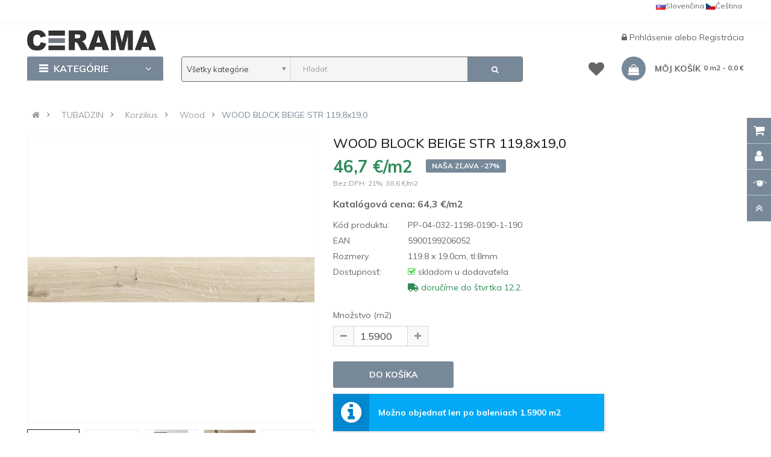

--- FILE ---
content_type: text/html; charset=utf-8
request_url: https://cerama.sk/sk-tubadzin-korzilius-wood-block-beige-str-1198x190-5900199206052.html
body_size: 23464
content:
<!DOCTYPE html>
<html dir="ltr" lang="sk">
<head>

                                     
                 
                
                                     
                 
                
                                     
                    <script type="application/ld+json">{"@context": "http://schema.org/","@type": "Product","name": "WOOD BLOCK BEIGE STR 119,8x19,0","image": ["https://cerama.sk/image/cache/catalog/produkty/tubadzin/korzilius/wood/PP-04-032-1198-0190-1-190-wood-block-beige-str-119-8x19-0-A-1200x1200.jpg","https://cerama.sk/image/cache/catalog/produkty/tubadzin/korzilius/wood/PP-04-032-1198-0190-1-190-wood-block-beige-str-119-8x19-0-A-1200x1200.jpg","https://cerama.sk/image/cache/catalog/produkty/tubadzin/korzilius/wood/PP-04-032-1198-0190-1-190-wood-block-beige-str-119-8x19-0-B-1200x1200.jpg","https://cerama.sk/image/cache/catalog/produkty/tubadzin/korzilius/wood/PP-04-032-1198-0190-1-190-wood-block-beige-str-119-8x19-0-C-1200x1200.jpg","https://cerama.sk/image/cache/catalog/produkty/tubadzin/korzilius/wood/PP-04-032-1198-0190-1-190-wood-block-beige-str-119-8x19-0-D-1200x1200.jpg","https://cerama.sk/image/cache/catalog/produkty/tubadzin/korzilius/wood/PP-04-032-1198-0190-1-190-wood-block-beige-str-119-8x19-0-E-1200x1200.jpg","https://cerama.sk/image/cache/catalog/produkty/tubadzin/korzilius/wood/PP-04-032-1198-0190-1-190-wood-block-beige-str-119-8x19-0-F-1200x1200.jpg","https://cerama.sk/image/cache/catalog/produkty/tubadzin/korzilius/wood/PP-04-032-1198-0190-1-190-wood-block-beige-str-119-8x19-0-G-1200x1200.jpg","https://cerama.sk/image/cache/catalog/produkty/tubadzin/korzilius/wood/PP-04-032-1198-0190-1-190-wood-block-beige-str-119-8x19-0-H-1200x1200.jpg","https://cerama.sk/image/cache/catalog/produkty/tubadzin/korzilius/wood/PP-04-032-1198-0190-1-190-wood-block-beige-str-119-8x19-0-I-1200x1200.jpg","https://cerama.sk/image/cache/catalog/produkty/tubadzin/korzilius/wood/PP-04-032-1198-0190-1-190-wood-block-beige-str-119-8x19-0-J-1200x1200.jpg","https://cerama.sk/image/cache/catalog/produkty/tubadzin/korzilius/wood/PP-04-032-1198-0190-1-190-wood-block-beige-str-119-8x19-0-K-1200x1200.jpg","https://cerama.sk/image/cache/catalog/produkty/tubadzin/korzilius/wood/PP-04-032-1198-0190-1-190-wood-block-beige-str-119-8x19-0-L-1200x1200.jpg","https://cerama.sk/image/cache/catalog/produkty/tubadzin/korzilius/wood/PP-04-032-1198-0190-1-190-wood-block-beige-str-119-8x19-0-M-1200x1200.jpg","https://cerama.sk/image/cache/catalog/produkty/tubadzin/korzilius/wood/PP-04-032-1198-0190-1-190-wood-block-beige-str-119-8x19-0-N-1200x1200.jpg","https://cerama.sk/image/cache/catalog/produkty/tubadzin/korzilius/wood/PP-04-032-1198-0190-1-190-wood-block-beige-str-119-8x19-0-O-1200x1200.jpg","https://cerama.sk/image/cache/catalog/produkty/tubadzin/korzilius/wood/PP-04-032-1198-0190-1-190-wood-block-beige-str-119-8x19-0-P-1200x1200.jpg","https://cerama.sk/image/cache/catalog/produkty/tubadzin/korzilius/wood/PP-04-032-1198-0190-1-190-wood-block-beige-str-119-8x19-0-Q-1200x1200.jpg","https://cerama.sk/image/cache/catalog/produkty/tubadzin/korzilius/wood/PP-04-032-1198-0190-1-190-wood-block-beige-str-119-8x19-0-R-1200x1200.jpg","https://cerama.sk/image/cache/catalog/produkty/tubadzin/korzilius/wood/PP-04-032-1198-0190-1-190-wood-block-beige-str-119-8x19-0-S-1200x1200.jpg" ],"description": "Objavte eleganciu a trvanlivosť s WOOD BLOCK BEIGE STR 119,8x19,0 dlaždicami od Tubadzin. Vychutnajte si prírodný vzhľad a teplú atmosféru v interiéri. Luxusná glazovaná dlažba s rektifikovanými hranami pre minimálne škáry. Objednajte online teraz!","productID": "PP-04-032-1198-0190-1-190","sku": "PP-04-032-1198-0190-1-190","mpn": "PP-04-032-1198-0190-1-190","brand": { "@type": "Thing", "name": "Tubadzin" },"offers": {"@type": "Offer", "priceCurrency": "EUR", "price": "46.7","priceValidUntil": "2025-12-31","availability": "http://schema.org/InStock", "url":"https://cerama.sk/sk-tubadzin-korzilius-wood-block-beige-str-1198x190-5900199206052.html" }}</script> 
                     
                    <script type="application/ld+json">{"@context": "http://schema.org/","@type": "BreadcrumbList","itemListElement": [{"@type": "ListItem", "position": 1, "name": "TUBADZIN", "item": "https://cerama.sk/sk-mark-tubadzin.html" },{"@type": "ListItem", "position": 2, "name": "Korzilius", "item": "https://cerama.sk/sk-tubadzin-korzilius.html" },{"@type": "ListItem", "position": 3, "name": "Wood", "item": "https://cerama.sk/sk-tubadzin-korzilius-wood.html" },{"@type": "ListItem", "position": 4, "name": "WOOD BLOCK BEIGE STR 119,8x19,0", "item": "https://cerama.sk/sk-tubadzin-korzilius-wood-block-beige-str-1198x190-5900199206052.html" } ]}</script> 
                     
                				
<meta charset="UTF-8" />
<meta http-equiv="X-UA-Compatible" content="IE=edge">
<title>WOOD BLOCK BEIGE STR 119,8x19,0cm | od 47 EUR/m2 | obklady a dlažby</title>
<base href="https://cerama.sk/" />


<meta name="viewport" content="width=device-width, initial-scale=1"> 
<meta name="description" content="Objavte eleganciu a trvanlivosť s WOOD BLOCK BEIGE STR 119,8x19,0 dlaždicami od Tubadzin. Vychutnajte si prírodný vzhľad a teplú atmosféru v interiéri. Luxusná glazovaná dlažba s rektifikovanými hranami pre minimálne škáry. Objednajte online teraz!" /><!--[if IE]><meta http-equiv="X-UA-Compatible" content="IE=edge,chrome=1"><![endif]-->


 
<link rel="alternate" hreflang="cs-CZ" href="https://cerama.cz/tubadzin-korzilius-wood-block-beige-str-1198x190-5900199206052.html" /> 
 
<link rel="alternate" hreflang="sk-SK" href="https://cerama.sk/sk-tubadzin-korzilius-wood-block-beige-str-1198x190-5900199206052.html" /> 


<link rel="shortcut icon" href ="image/catalog/favicon/favicon.ico">
<meta name="msapplication-TileImage" content="/image/catalog/favicon/ms-icon-144x144.png">
<meta name="theme-color" content="#ffffff">
<link rel="apple-touch-icon" sizes="57x57" href="image/catalog/favicon/apple-icon-57x57.png">
<link rel="apple-touch-icon" sizes="60x60" href="image/catalog/favicon/apple-icon-60x60.png">
<link rel="apple-touch-icon" sizes="72x72" href="image/catalog/favicon/apple-icon-72x72.png">
<link rel="apple-touch-icon" sizes="76x76" href="image/catalog/favicon/apple-icon-76x76.png">
<link rel="apple-touch-icon" sizes="114x114" href="image/catalog/favicon/apple-icon-114x114.png">
<link rel="apple-touch-icon" sizes="120x120" href="image/catalog/favicon/apple-icon-120x120.png">
<link rel="apple-touch-icon" sizes="144x144" href="image/catalog/favicon/apple-icon-144x144.png">
<link rel="apple-touch-icon" sizes="152x152" href="image/catalog/favicon/apple-icon-152x152.png">
<link rel="apple-touch-icon" sizes="180x180" href="image/catalog/favicon/apple-icon-180x180.png">
<link rel="icon" type="image/png" sizes="192x192"  href="image/catalog/favicon/android-icon-192x192.png">
<link rel="icon" type="image/png" sizes="32x32" href="image/catalog/favicon/favicon-32x32.png">
<link rel="icon" type="image/png" sizes="96x96" href="image/catalog/favicon/favicon-96x96.png">
<link rel="icon" type="image/png" sizes="16x16" href="image/catalog/favicon/favicon-16x16.png">
<link rel="manifest" href="image/catalog/favicon/manifest.json">
<meta name="msapplication-TileColor" content="#ffffff">
<meta name="msapplication-TileImage" content="image/catalog/favicon/ms-icon-144x144.png">
<meta name="theme-color" content="#ffffff">
<link rel="stylesheet" href="catalog/view/javascript/font-awesome5.12/css/all.min.css">
 






   















                                  



<link rel="stylesheet" href="catalog/view/javascript/bootstrap/css/bootstrap.min.css">
<link rel="stylesheet" href="catalog/view/javascript/font-awesome/css/font-awesome.min.css">
<link rel="stylesheet" href="catalog/view/javascript/soconfig/css/lib.css">
<link rel="stylesheet" href="catalog/view/theme/so-emarket/css/ie9-and-up.css">
<link rel="stylesheet" href="catalog/view/theme/so-emarket/css/custom.css">
<link rel="stylesheet" href="catalog/view/javascript/so_call_for_price/css/jquery.fancybox.css">
<link rel="stylesheet" href="catalog/view/javascript/so_call_for_price/css/style.css">
<link rel="stylesheet" href="catalog/view/javascript/soconfig/css/lightslider.css">
<link rel="stylesheet" href="catalog/view/javascript/jquery/datetimepicker/bootstrap-datetimepicker.min.css">
<link rel="stylesheet" href="catalog/view/javascript/so_tools/css/style.css">
<link rel="stylesheet" href="catalog/view/javascript/so_newletter_custom_popup/css/style.css">
<link rel="stylesheet" href="catalog/view/javascript/so_page_builder/css/shortcodes.css">
<link rel="stylesheet" href="catalog/view/javascript/so_page_builder/css/style_render_35.css">
<link rel="stylesheet" href="catalog/view/javascript/so_page_builder/css/style.css">
<link rel="stylesheet" href="catalog/view/javascript/so_countdown/css/style.css">
<link rel="stylesheet" href="catalog/view/javascript/so_megamenu/so_megamenu.css">
<link rel="stylesheet" href="catalog/view/javascript/so_megamenu/wide-grid.css">
<link rel="stylesheet" href="catalog/view/javascript/so_searchpro/css/chosen.css">
<link rel="stylesheet" href="catalog/view/javascript/so_searchpro/css/so_searchpro.css">
<link rel="stylesheet" href="catalog/view/javascript/soconfig/css/owl.carousel.css">
<link rel="stylesheet" href="catalog/view/javascript/so_sociallogin/css/so_sociallogin.css">
<link rel="stylesheet" href="catalog/view/theme/so-emarket/js/xbreadcrumbs.css">
<link rel="stylesheet" href="catalog/view/theme/so-emarket/css/layout1/seda.css">
<link rel="stylesheet" href="catalog/view/theme/so-emarket/css/header/header1.css">
<link rel="stylesheet" href="catalog/view/theme/so-emarket/css/footer/footer1.css">
<link rel="stylesheet" href="catalog/view/theme/so-emarket/css/responsive.css">

<script src="catalog/view/javascript/jquery/jquery-2.1.1.min.js"></script>
<script src="catalog/view/javascript/bootstrap/js/bootstrap.min.js"></script>
<script src="catalog/view/javascript/soconfig/js/libs.js"></script>
<script src="catalog/view/javascript/soconfig/js/so.system.js"></script>
<script src="catalog/view/javascript/soconfig/js/jquery.sticky-kit.min.js"></script>
<script src="catalog/view/javascript/lazysizes/lazysizes.min.js"></script>
<script src="catalog/view/theme/so-emarket/js/jquery.nav.js"></script>
<script src="catalog/view/theme/so-emarket/js/so.custom.js"></script>
<script src="catalog/view/theme/so-emarket/js/custom.js"></script>
<script src="catalog/view/theme/so-emarket/js/common.js"></script>
<script src="catalog/view/theme/so-emarket/js/xbreadcrumbs.js"></script>
<script src="catalog/view/javascript/so_call_for_price/js/script.js"></script>
<script src="catalog/view/javascript/soconfig/js/jquery.elevateZoom-3.0.8.min.js"></script>
<script src="catalog/view/javascript/soconfig/js/lightslider.js"></script>
<script src="catalog/view/javascript/jquery/datetimepicker/moment/moment.min.js"></script>
<script src="catalog/view/javascript/jquery/datetimepicker/moment/moment-with-locales.min.js"></script>
<script src="catalog/view/javascript/jquery/datetimepicker/bootstrap-datetimepicker.min.js"></script>
<script src="catalog/view/javascript/so_tools/js/script.js"></script>
<script src="admin/view/template/extension/module/so_page_builder/assets/js/shortcodes.js"></script>
<script src="catalog/view/javascript/so_page_builder/js/section.js"></script>
<script src="catalog/view/javascript/so_page_builder/js/modernizr.video.js"></script>
<script src="catalog/view/javascript/so_page_builder/js/swfobject.js"></script>
<script src="catalog/view/javascript/so_page_builder/js/video_background.js"></script>
<script src="catalog/view/javascript/so_countdown/js/jquery.cookie.js"></script>
<script src="catalog/view/javascript/so_megamenu/so_megamenu.js"></script>
<script src="catalog/view/javascript/so_searchpro/js/chosen.jquery.js"></script>
<script src="catalog/view/javascript/soconfig/js/owl.carousel.js"></script>



 <link href='https://fonts.googleapis.com/css?family=Muli:300,400,400i,500,500i,700&amp;display=swap' rel='stylesheet' type='text/css'>  	
 <link href='https://fonts.googleapis.com/css?family=Muli:300,400,400i,500,500i,700&amp;display=swap' rel='stylesheet' type='text/css'>  	
 	
	<style type="text/css">
		 body, #wrapper{font-family:'Muli', sans-serif}
		 
	</style>
 
 
 


    <style type="text/css">.megamenu .fasss {
    font-size: 15px;
    margin-left: -10px;
    padding-left: 0;
    padding-right: 1px;
    width: 23px;
}
.container-megamenu.vertical .fa-angle-right {
    float: right;
    margin-right: -23px;
}
.container-megamenu.vertical ul.megamenu  li  a strong {
    text-transform: none;
}
.container-megamenu.vertical .vertical-wrapper ul.megamenu  li {
    padding: 0px 15px 0px 5px;
}
.container-megamenu.vertical ul.megamenu  li a strong i {
    width: 20px;
}
.content-aside .module .modcontent {
    padding: 15px 5px;
}
.module.so_filter_wrap .modcontent .so-filter-content-opts-container .so-filter-option label {
    text-transform: none;
}
.category-featured .ltabs-wrap .wap-listing-tabs .product-item-container .right-block {
    text-align: left; 
    height:174px;
}
.products-list .product-grid .product-item-container .left-block img {
   margin-top:10px;
}
#so-groups .form-content .form-box .product-thumb .caption h4 a {
    display: block;
    overflow: hidden;
    text-overflow: ellipsis;
    text-transform: none;
    white-space: nowrap;
}
#input-payment-zone, #input-shipping-zone, #input-payment-fax {
visibility: hidden;
}
.product-view .content-product-left .full_slider .thumbnail.active {
    padding: 1px;
}
/*.product-view .content-product-left .large-image {
width:400px;
height:400px;
}*/
.typeheader-1 {
    background-color: #FFF;
}
.typeheader-1 .header-middle {
    margin: 0px 0px;
}
.typeheader-1 .header-top {
    border-bottom: 1px solid rgba(155, 155, 155, 0.1);
}
.typeheader-1 .welcome-msg {
    color: #666;
}

.typeheader-1 .container-megamenu.horizontal ul.megamenu li  a {
    color: #666;
}
.common-home .typeheader-1 .container-megamenu.horizontal ul.megamenu li.home a {
  color: #666;
}
.typeheader-1 .signin-w ul li a, .typeheader-1 .signin-w {
    color: #666;
}

.typeheader-1 .wishlist-comp li a.top-link-wishlist::before {
    color: #666;
}
.typeheader-1 .shopping_cart .btn-shopping-cart .top_cart .shopcart-inner {
    color: #666;
}
.typefooter-1 .footer-top, .typefooter-1 .copyright-w {
    background-color: #778899;
}
.typeheader-1 #sosearchpro .search input {
    background-color: #F5F5F5;
}
.typeheader-1 #sosearchpro .search {
    border: thin solid;
}
.refine-search__content .refine-search__subitem {
    height: 171px;
}
@media (max-width: 992px) {
.bannerboktablet{
padding-top:0px !important;
}
}
.typeheader-1 .navbar-logo {
    padding-top: 10px;
    padding-bottom: 10px;
}
.price {
    color: #f00000;
}
.label-new{
    background-color: #FC6A03;
}
.price .price-new, .price span.price {
    color: #2E8B57;
}
 </style>
 

 


<link href="https://cerama.sk/sk-tubadzin-korzilius-wood-block-beige-str-1198x190-5900199206052.html" rel="canonical" /><link href="https://cerama.sk/image/catalog/logo/favicon.ico" rel="icon" />		


 	


		  
<!--[if reset_cache_status]><meta The Clear Theme (Twig) and SASS cache is Enabled /><![endif]--> 
		  
</head>

		

			 

		
	
<body class="product-product ltr layout-1">
                				                <noscript><iframe src="https://www.googletagmanager.com/ns.html?id=GTM-M8K5LLBH" height="0" width="0" style="display:none;visibility:hidden"></iframe></noscript>
				                <div id="wrapper" class="wrapper-fluid banners-effect-7">  
 
	

		 


<div class="so-pre-loader no-pre-loader"><div class="so-loader-line" id="line-load"></div></div>

	
<header id="header" class="variant typeheader-1">
	  
	<div class="header-top hidden-compact">
		<div class="container">
			<div class="row">
				<div class="header-top-left col-lg-7 col-md-8 col-sm-6 col-xs-4">
										<ul class="top-link list-inline hidden-lg hidden-md">
						<li class="account" id="my_account"><a href="https://cerama.sk/index.php?route=account/account" title="Môj účet " class="btn-xs dropdown-toggle" data-toggle="dropdown"> <span class="hidden-xs">Môj účet </span> <span class="fa fa-caret-down"></span></a>
							<ul class="dropdown-menu">
									<li><a href="https://cerama.sk/index.php?route=account/wishlist"  title="Obľúbené produkty (0)">Obľúbené produkty (0)</a></li>
									<li><a href="https://cerama.sk/index.php?route=product/compare" title="Porovnať">Porovnať</a></li>
								
						            <li><a href="https://cerama.sk/index.php?route=account/register">Registrácia</a></li>
						            <li><a href="https://cerama.sk/index.php?route=account/login">Prihlásenie</a></li>
					            															
							</ul>
						</li>	
						
						 
					</ul>
							
				</div>
				<div class="header-top-right collapsed-block col-lg-5 col-md-4 col-sm-6 col-xs-8">	
										<ul class="top-link list-inline lang-curr">
												 <li class="language"><div class="pull-left">
  
<div class="btn-group"> 
 
<a href="https://cerama.cz/tubadzin-korzilius-wood-block-beige-str-1198x190-5900199206052.html" title="WOOD BLOCK BEIGE STR 119,8x19,0" hreflang=cs-CZ style="line-height:20px;float:right;padding-right:3px;"><img data-src="catalog/language/cs-cz/cs-cz.png" src="catalog/language/cs-cz/cs-cz.png" data-sizes="auto" class="lazyautosizes lazyloaded" sizes="80px">Čeština</a>  
 
<a href="https://cerama.sk/sk-tubadzin-korzilius-wood-block-beige-str-1198x190-5900199206052.html" title="WOOD BLOCK BEIGE STR 119,8x19,0" hreflang=sk-SK style="line-height:20px;float:right;padding-right:3px;"><img data-src="catalog/language/sk-sk/sk-sk.png" src="catalog/language/sk-sk/sk-sk.png" data-sizes="auto" class="lazyautosizes lazyloaded" sizes="80px">Slovenčina</a>  
</div>

 
</div>
 </li>				
					</ul>				
					 					
					
				
				</div>
			</div>
		</div>
	</div>
	
	 
	<div class="header-middle">
		<div class="container">
			<div class="row">			
				<div class="navbar-logo col-lg-2 col-md-2 col-sm-12 col-xs-12">
					<div class="logo">
				   								   <a href="https://cerama.sk/"><img class="lazyload" data-sizes="auto" src="[data-uri]" data-src="https://cerama.sk/image/catalog/logo/cerama-logo-final.png" title="cerama.sk" alt="cerama.sk" /></a>
			    
        
				   	</div>
				</div>
				
				<div class="main-menu col-lg-6 col-md-7">					
														
				</div>
				<div class="middle-right col-lg-4 col-md-3 col-sm-6 col-xs-8">					
										
					<div class="signin-w font-title hidden-sm hidden-xs">
						
						<ul class="signin-link">							
							   
								<li class="log login"><i class="fa fa-lock"></i> <a class="link-lg" href="https://cerama.sk/index.php?route=account/login ">Prihlásenie </a> alebo <a href="https://cerama.sk/index.php?route=account/register">Registrácia</a></li>								
							  			
						</ul>						
					</div>
				</div>
			</div>
		</div>
	</div>

	<div class="header-bottom">
		<div class="container">
			<div class="row">
				<div class="bottom1 menu-vertical col-lg-2 col-md-3 col-sm-3">
					  <div class="responsive megamenu-style-dev">
		<div class="so-vertical-menu no-gutter">
		
		<nav class="navbar-default">
		<div class="container-megamenu   vertical">
					<div id="menuHeading">
				<div class="megamenuToogle-wrapper">
					<div class="megamenuToogle-pattern">
						<div class="container">
							<div><span></span><span></span><span></span></div>
							Kategórie      
						</div>
					</div>
				</div>
			</div>
			<div class="navbar-header">
				<button type="button" id="show-verticalmenu" data-toggle="collapse"  class="navbar-toggle">
					<!-- <span class="icon-bar"></span>
					<span class="icon-bar"></span>
					<span class="icon-bar"></span> -->
					<i class="fa fa-bars"></i>
					<span>Kategórie      </span>
				</button>
			</div>
		
					<div class="vertical-wrapper">
		
					<span id="remove-verticalmenu" class="fa fa-times"></span>
		
			<div class="megamenu-pattern">
				<div class="container">
					<ul class="megamenu"
					data-transition="slide" data-animationtime="200">
												
																																																
																													
							
							
							
																						
							
							
							
							
														
															<li class="item-vertical" >
									<p class='close-menu'></p>
									                    								 		<a href="https://cerama.sk/sk-mark-tubadzin.html" class="clearfix" >
											<span>
												<strong><i class="fas fa-layer-group"></i>TUBADZIN</strong>
											</span>
											
										</a>
                    									
																	</li>							
																																																							
																													
							
							
							
							
							
																																															
							
							
														
															<li class="item-vertical  with-sub-menu hover" >
									<p class='close-menu'></p>
									                    										<a href="https://cerama.sk/sk-tubadzin-korzilius.html" class="clearfix" >
										
											<span>
												<strong>Korzilius</strong>
											</span>
											
											<b class='fa fa-angle-right' ></b>
										</a>
                    									
																														<div class="sub-menu" data-subwidth ="50">
										
										<div class="content">
											<div class="row">
																																																																													<div class="col-sm-12">
																													<div class="categories"><div class="row"><div class="col-sm-6 static-menu"><div class="menu"><ul><li><a href="https://cerama.sk/sk-tubadzin-korzilius.html" onclick="window.location = 'https://cerama.sk/sk-tubadzin-korzilius.html';" class="main-menu">Korzilius</a><ul><li><a href="https://cerama.sk/sk-tubadzin-korzilius-mountain-ash.html" onclick="window.location = 'https://cerama.sk/sk-tubadzin-korzilius-mountain-ash.html';">Mountain Ash</a></li><li><a href="https://cerama.sk/sk-tubadzin-korzilius-wood.html" onclick="window.location = 'https://cerama.sk/sk-tubadzin-korzilius-wood.html';">Wood</a></li></ul></li></ul></div></div></div></div>
																											
													</div>
																							</div>
										</div>				
										</div>			
																	</li>							
																																																							
																													
							
							
																						
							
							
																																															
							
							
														
															<li class="item-vertical  css-menu with-sub-menu hover" >
									<p class='close-menu'></p>
									                    										<a href="https://cerama.sk/sk-tubadzin-monolith.html" class="clearfix" >
										
											<span>
												<strong>Monolith</strong>
											</span>
											
											<b class='fa fa-angle-right' ></b>
										</a>
                    									
																														<div class="sub-menu" data-subwidth ="50">
										
										<div class="content">
											<div class="row">
																																																																													<div class="col-sm-12">
																													<div class="categories"><div class="row"><div class="col-sm-6 static-menu"><div class="menu"><ul><li><a href="https://cerama.sk/sk-tubadzin-monolith.html" onclick="window.location = 'https://cerama.sk/sk-tubadzin-monolith.html';" class="main-menu">Monolith</a><div class="row visible"><div class="col-sm-6"><ul><li><a href="https://cerama.sk/sk-tubadzin-monolith-aquamarine.html" onclick="window.location = 'https://cerama.sk/sk-tubadzin-monolith-aquamarine.html';">Aquamarine</a></li><li><a href="https://cerama.sk/sk-tubadzin-monolith-aulla.html" onclick="window.location = 'https://cerama.sk/sk-tubadzin-monolith-aulla.html';">Aulla</a></li><li><a href="https://cerama.sk/sk-tubadzin-monolith-cielo-e-terra.html" onclick="window.location = 'https://cerama.sk/sk-tubadzin-monolith-cielo-e-terra.html';">Cielo e Terra</a></li><li><a href="https://cerama.sk/sk-tubadzin-monolith-epoxy.html" onclick="window.location = 'https://cerama.sk/sk-tubadzin-monolith-epoxy.html';">Epoxy</a></li><li><a href="https://cerama.sk/sk-tubadzin-monolith-fair.html" onclick="window.location = 'https://cerama.sk/sk-tubadzin-monolith-fair.html';">Fair</a></li><li><a href="https://cerama.sk/sk-tubadzin-monolith-grand-cave.html" onclick="window.location = 'https://cerama.sk/sk-tubadzin-monolith-grand-cave.html';">Grand Cave</a></li><li><a href="https://cerama.sk/sk-tubadzin-monolith-grand-cave-brown.html" onclick="window.location = 'https://cerama.sk/sk-tubadzin-monolith-grand-cave-brown.html';">Grand Cave Brown</a></li><li><a href="https://cerama.sk/sk-tubadzin-monolith-industrio.html" onclick="window.location = 'https://cerama.sk/sk-tubadzin-monolith-industrio.html';">Industrio</a></li></ul></div><div class="col-sm-6"><ul><li><a href="https://cerama.sk/sk-tubadzin-monolith-marmo-doro.html" onclick="window.location = 'https://cerama.sk/sk-tubadzin-monolith-marmo-doro.html';">Marmo D'Oro</a></li><li><a href="https://cerama.sk/sk-tubadzin-monolith-onice.html" onclick="window.location = 'https://cerama.sk/sk-tubadzin-monolith-onice.html';">Onice</a></li><li><a href="https://cerama.sk/sk-tubadzin-monolith-onice-bianco.html" onclick="window.location = 'https://cerama.sk/sk-tubadzin-monolith-onice-bianco.html';">Onice Bianco</a></li><li><a href="https://cerama.sk/sk-tubadzin-monolith-onix-pearl.html" onclick="window.location = 'https://cerama.sk/sk-tubadzin-monolith-onix-pearl.html';">Onix Pearl</a></li><li><a href="https://cerama.sk/sk-tubadzin-monolith-pietra-blue.html" onclick="window.location = 'https://cerama.sk/sk-tubadzin-monolith-pietra-blue.html';">Pietra Blue</a></li><li><a href="https://cerama.sk/sk-tubadzin-monolith-torano.html" onclick="window.location = 'https://cerama.sk/sk-tubadzin-monolith-torano.html';">Torano</a></li><li><a href="https://cerama.sk/sk-tubadzin-monolith-white-opal.html" onclick="window.location = 'https://cerama.sk/sk-tubadzin-monolith-white-opal.html';">White Opal</a></li></ul></div></div></li></ul></div></div></div></div>
																											
													</div>
																							</div>
										</div>				
										</div>			
																	</li>							
																																																							
																													
							
							
																						
							
							
																																															
							
							
														
															<li class="item-vertical  css-menu with-sub-menu hover" >
									<p class='close-menu'></p>
									                    										<a href="https://cerama.sk/sk-tubadzin-tubadzin.html" class="clearfix" >
										
											<span>
												<strong>Tubadzin</strong>
											</span>
											
											<b class='fa fa-angle-right' ></b>
										</a>
                    									
																														<div class="sub-menu" data-subwidth ="50">
										
										<div class="content">
											<div class="row">
																																																																													<div class="col-sm-12">
																													<div class="categories"><div class="row"><div class="col-sm-12 static-menu"><div class="menu"><ul><li><a href="https://cerama.sk/sk-tubadzin-tubadzin.html" onclick="window.location = 'https://cerama.sk/sk-tubadzin-tubadzin.html';" class="main-menu">Tubadzin</a><div class="row visible"><div class="col-sm-4"><ul><li><a href="https://cerama.sk/sk-tubadzin-abisso.html" onclick="window.location = 'https://cerama.sk/sk-tubadzin-abisso.html';">Abisso</a></li><li><a href="https://cerama.sk/sk-tubadzin-blinds.html" onclick="window.location = 'https://cerama.sk/sk-tubadzin-blinds.html';">Blinds</a></li><li><a href="https://cerama.sk/sk-tubadzin-bloom-rose.html" onclick="window.location = 'https://cerama.sk/sk-tubadzin-bloom-rose.html';">Bloom Rose</a></li><li><a href="https://cerama.sk/sk-tubadzin-blue-stone.html" onclick="window.location = 'https://cerama.sk/sk-tubadzin-blue-stone.html';">Blue Stone</a></li><li><a href="https://cerama.sk/sk-tubadzin-brainstorm.html" onclick="window.location = 'https://cerama.sk/sk-tubadzin-brainstorm.html';">Brainstorm</a></li><li><a href="https://cerama.sk/sk-tubadzin-brass.html" onclick="window.location = 'https://cerama.sk/sk-tubadzin-brass.html';">Brass</a></li><li><a href="https://cerama.sk/sk-tubadzin-coma.html" onclick="window.location = 'https://cerama.sk/sk-tubadzin-coma.html';">Coma</a></li><li><a href="https://cerama.sk/sk-tubadzin-fadma.html" onclick="window.location = 'https://cerama.sk/sk-tubadzin-fadma.html';">Fadma</a></li><li><a href="https://cerama.sk/sk-tubadzin-gold-moon.html" onclick="window.location = 'https://cerama.sk/sk-tubadzin-gold-moon.html';">Gold Moon</a></li><li><a href="https://cerama.sk/sk-tubadzin-goldgreen.html" onclick="window.location = 'https://cerama.sk/sk-tubadzin-goldgreen.html';">Goldgreen</a></li><li><a href="https://cerama.sk/sk-tubadzin-grunge.html" onclick="window.location = 'https://cerama.sk/sk-tubadzin-grunge.html';">Grunge</a></li><li><a href="https://cerama.sk/sk-tubadzin-heron.html" onclick="window.location = 'https://cerama.sk/sk-tubadzin-heron.html';">Heron</a></li><li><a href="https://cerama.sk/sk-tubadzin-horizon.html" onclick="window.location = 'https://cerama.sk/sk-tubadzin-horizon.html';">Horizon</a></li><li><a href="https://cerama.sk/sk-tubadzin-house-of-tones.html" onclick="window.location = 'https://cerama.sk/sk-tubadzin-house-of-tones.html';">House of Tones</a></li></ul></div><div class="col-sm-4"><ul><li><a href="https://cerama.sk/sk-tubadzin-inpoint.html" onclick="window.location = 'https://cerama.sk/sk-tubadzin-inpoint.html';">Inpoint</a></li><li><a href="https://cerama.sk/sk-tubadzin-integrally.html" onclick="window.location = 'https://cerama.sk/sk-tubadzin-integrally.html';">Integrally</a></li><li><a href="https://cerama.sk/sk-tubadzin-interval.html" onclick="window.location = 'https://cerama.sk/sk-tubadzin-interval.html';">Interval</a></li><li><a href="https://cerama.sk/sk-tubadzin-liberte.html" onclick="window.location = 'https://cerama.sk/sk-tubadzin-liberte.html';">Liberte</a></li><li><a href="https://cerama.sk/sk-tubadzin-lumiere.html" onclick="window.location = 'https://cerama.sk/sk-tubadzin-lumiere.html';">Lumiere</a></li><li><a href="https://cerama.sk/sk-tubadzin-macchia.html" onclick="window.location = 'https://cerama.sk/sk-tubadzin-macchia.html';">Macchia</a></li><li><a href="https://cerama.sk/sk-tubadzin-mild-garden.html" onclick="window.location = 'https://cerama.sk/sk-tubadzin-mild-garden.html';">Mild Garden</a></li><li><a href="https://cerama.sk/sk-tubadzin-modern-basalt.html" onclick="window.location = 'https://cerama.sk/sk-tubadzin-modern-basalt.html';">Modern Basalt</a></li><li><a href="https://cerama.sk/sk-tubadzin-modern-pearl.html" onclick="window.location = 'https://cerama.sk/sk-tubadzin-modern-pearl.html';">Modern Pearl</a></li><li><a href="https://cerama.sk/sk-tubadzin-moor.html" onclick="window.location = 'https://cerama.sk/sk-tubadzin-moor.html';">Moor</a></li><li><a href="https://cerama.sk/sk-tubadzin-muse.html" onclick="window.location = 'https://cerama.sk/sk-tubadzin-muse.html';">Muse</a></li><li><a href="https://cerama.sk/sk-tubadzin-my-tones.html" onclick="window.location = 'https://cerama.sk/sk-tubadzin-my-tones.html';">My Tones</a></li><li><a href="https://cerama.sk/sk-tubadzin-organic-matt.html" onclick="window.location = 'https://cerama.sk/sk-tubadzin-organic-matt.html';">Organic Matt</a></li><li><a href="https://cerama.sk/sk-tubadzin-plain-stone.html" onclick="window.location = 'https://cerama.sk/sk-tubadzin-plain-stone.html';">Plain Stone</a></li></ul></div><div class="col-sm-4"><ul><li><a href="https://cerama.sk/sk-tubadzin-reflection.html" onclick="window.location = 'https://cerama.sk/sk-tubadzin-reflection.html';">Reflection</a></li><li><a href="https://cerama.sk/sk-tubadzin-rochelle.html" onclick="window.location = 'https://cerama.sk/sk-tubadzin-rochelle.html';">Rochelle</a></li><li><a href="https://cerama.sk/sk-tubadzin-royal-place.html" onclick="window.location = 'https://cerama.sk/sk-tubadzin-royal-place.html';">Royal Place</a></li><li><a href="https://cerama.sk/sk-tubadzin-sedona.html" onclick="window.location = 'https://cerama.sk/sk-tubadzin-sedona.html';">Sedona</a></li><li><a href="https://cerama.sk/sk-tubadzin-serenity.html" onclick="window.location = 'https://cerama.sk/sk-tubadzin-serenity.html';">Serenity</a></li><li><a href="https://cerama.sk/sk-tubadzin-sfumato.html" onclick="window.location = 'https://cerama.sk/sk-tubadzin-sfumato.html';">Sfumato</a></li><li><a href="https://cerama.sk/sk-tubadzin-shine-concrete.html" onclick="window.location = 'https://cerama.sk/sk-tubadzin-shine-concrete.html';">Shine Concrete</a></li><li><a href="https://cerama.sk/sk-tubadzin-sophi-oro.html" onclick="window.location = 'https://cerama.sk/sk-tubadzin-sophi-oro.html';">Sophi Oro</a></li><li><a href="https://cerama.sk/sk-tubadzin-stardust.html" onclick="window.location = 'https://cerama.sk/sk-tubadzin-stardust.html';">Stardust</a></li><li><a href="https://cerama.sk/sk-tubadzin-terraform.html" onclick="window.location = 'https://cerama.sk/sk-tubadzin-terraform.html';">Terraform</a></li><li><a href="https://cerama.sk/sk-tubadzin-tissue.html" onclick="window.location = 'https://cerama.sk/sk-tubadzin-tissue.html';">Tissue</a></li><li><a href="https://cerama.sk/sk-tubadzin-tori-take.html" onclick="window.location = 'https://cerama.sk/sk-tubadzin-tori-take.html';">Tori Take</a></li><li><a href="https://cerama.sk/sk-tubadzin-touch.html" onclick="window.location = 'https://cerama.sk/sk-tubadzin-touch.html';">Touch</a></li><li><a href="https://cerama.sk/sk-tubadzin-unit-plus.html" onclick="window.location = 'https://cerama.sk/sk-tubadzin-unit-plus.html';">Unit Plus</a></li></ul></div></div></li></ul></div></div></div></div>
																											
													</div>
																							</div>
										</div>				
										</div>			
																	</li>							
																		</ul>
				</div>
			</div>
		</div>
		</div>
	</nav>
			</div>
	</div>

<script type="text/javascript">
	$(document).ready(function() {
		var itemver =  10;
		if(itemver <= $( ".vertical ul.megamenu >li" ).length)
			$('.vertical ul.megamenu').append('<li class="loadmore"><i class="fa fa-plus-square"></i><span class="more-view"> More Categories</span></li>');
		$('.horizontal ul.megamenu li.loadmore').remove();

		var show_itemver = itemver-1 ;
		$('ul.megamenu > li.item-vertical').each(function(i){
			if(i>show_itemver){
					$(this).css('display', 'none');
			}
		});
		$(".megamenu .loadmore").click(function(){
			if($(this).hasClass('open')){
				$('ul.megamenu li.item-vertical').each(function(i){
					if(i>show_itemver){
						$(this).slideUp(200);
						$(this).css('display', 'none');
					}
				});
				$(this).removeClass('open');
				$('.loadmore').html('<i class="fa fa-plus-square"></i><span class="more-view">More Categories</span>');
			}else{
				$('ul.megamenu li.item-vertical').each(function(i){
					if(i>show_itemver){
						$(this).slideDown(200);
					}
				});
				$(this).addClass('open');
				$('.loadmore').html('<i class="fa fa-minus-square"></i><span class="more-view">Close Categories</span>');
			}
		});
	});
</script>
<script>
$(document).ready(function(){
	$('a[href="https://cerama.sk/sk-tubadzin-korzilius-wood-block-beige-str-1198x190-5900199206052.html"]').each(function() {
		$(this).parents('.with-sub-menu').addClass('sub-active');
	});  
});
</script>
		
				</div>
				<div class="bottom2 col-lg-7 col-md-6 col-sm-6">	
					<div class="search-header-w">
						<div class="icon-search hidden-lg hidden-md hidden-sm"><i class="fa fa-search"></i></div>								
						  
<div id="sosearchpro" class="sosearchpro-wrapper so-search">
	 
	
	<form method="GET" action="index.php">
		<div id="search0" class="search input-group form-group">
			 
			<div class="select_category filter_type  icon-select hidden-sm hidden-xs">
				<select class="no-border chosen-select" name="category_id">
					<option value="0">Všetky kategórie </option>
					 
						
						   
							<option value="97 ">STARGRES </option>
						 
						
						 
							
							   
								
								<option value="100">&nbsp;&nbsp;&nbsp;Azteca </option>
							 
							
													 
							
							   
								
								<option value="103">&nbsp;&nbsp;&nbsp;Black White </option>
							 
							
													 
							
							   
								
								<option value="101">&nbsp;&nbsp;&nbsp;Bohemy </option>
							 
							
													 
							
							   
								
								<option value="104">&nbsp;&nbsp;&nbsp;Calacatta Gold </option>
							 
							
													 
							
							   
								
								<option value="105">&nbsp;&nbsp;&nbsp;Canion </option>
							 
							
													 
							
							   
								
								<option value="98">&nbsp;&nbsp;&nbsp;Costole </option>
							 
							
													 
							
							   
								
								<option value="106">&nbsp;&nbsp;&nbsp;Downtown </option>
							 
							
													 
							
							   
								
								<option value="107">&nbsp;&nbsp;&nbsp;Durban </option>
							 
							
													 
							
							   
								
								<option value="108">&nbsp;&nbsp;&nbsp;Gravity </option>
							 
							
													 
							
							   
								
								<option value="110">&nbsp;&nbsp;&nbsp;Icon </option>
							 
							
													 
							
							   
								
								<option value="99">&nbsp;&nbsp;&nbsp;Madera </option>
							 
							
													 
							
							   
								
								<option value="111">&nbsp;&nbsp;&nbsp;Matera </option>
							 
							
													 
							
							   
								
								<option value="112">&nbsp;&nbsp;&nbsp;Pizarra </option>
							 
							
													 
							
							   
								
								<option value="113">&nbsp;&nbsp;&nbsp;Pure </option>
							 
							
													 
							
							   
								
								<option value="114">&nbsp;&nbsp;&nbsp;Scandinavia </option>
							 
							
													 
							
							   
								
								<option value="120">&nbsp;&nbsp;&nbsp;Stark </option>
							 
							
													 
							
							   
								
								<option value="115">&nbsp;&nbsp;&nbsp;Statuario </option>
							 
							
													 
							
							   
								
								<option value="116">&nbsp;&nbsp;&nbsp;Sverigo </option>
							 
							
													 
							
							   
								
								<option value="117">&nbsp;&nbsp;&nbsp;Taiga </option>
							 
							
													 
							
							   
								
								<option value="118">&nbsp;&nbsp;&nbsp;Terazzo </option>
							 
							
													 
							
							   
								
								<option value="102">&nbsp;&nbsp;&nbsp;Tribeca </option>
							 
							
													 
							
							   
								
								<option value="119">&nbsp;&nbsp;&nbsp;Walk </option>
							 
							
																		 
						
						   
							<option value="1 ">TUBADZIN </option>
						 
						
						 
							
							   
								
								<option value="5">&nbsp;&nbsp;&nbsp;Korzilius </option>
							 
							
							 
								   
									<option value="6 ">&nbsp;&nbsp;&nbsp;&nbsp;&nbsp;&nbsp;Mountain Ash </option>
								 
							 
								   
									<option value="32 ">&nbsp;&nbsp;&nbsp;&nbsp;&nbsp;&nbsp;Wood </option>
								 
													 
							
							   
								
								<option value="84">&nbsp;&nbsp;&nbsp;Maciej Zień </option>
							 
							
							 
								   
									<option value="89 ">&nbsp;&nbsp;&nbsp;&nbsp;&nbsp;&nbsp;Amber Vein </option>
								 
							 
								   
									<option value="90 ">&nbsp;&nbsp;&nbsp;&nbsp;&nbsp;&nbsp;Balance Stone </option>
								 
							 
								   
									<option value="91 ">&nbsp;&nbsp;&nbsp;&nbsp;&nbsp;&nbsp;Black Pulpis </option>
								 
							 
								   
									<option value="85 ">&nbsp;&nbsp;&nbsp;&nbsp;&nbsp;&nbsp;Boho </option>
								 
							 
								   
									<option value="92 ">&nbsp;&nbsp;&nbsp;&nbsp;&nbsp;&nbsp;Duke Stone </option>
								 
							 
								   
									<option value="86 ">&nbsp;&nbsp;&nbsp;&nbsp;&nbsp;&nbsp;Funky </option>
								 
							 
								   
									<option value="93 ">&nbsp;&nbsp;&nbsp;&nbsp;&nbsp;&nbsp;Grey Pulpis </option>
								 
							 
								   
									<option value="87 ">&nbsp;&nbsp;&nbsp;&nbsp;&nbsp;&nbsp;Sophisticated </option>
								 
							 
								   
									<option value="94 ">&nbsp;&nbsp;&nbsp;&nbsp;&nbsp;&nbsp;Specchio Carrara </option>
								 
							 
								   
									<option value="95 ">&nbsp;&nbsp;&nbsp;&nbsp;&nbsp;&nbsp;Terrazzo </option>
								 
							 
								   
									<option value="96 ">&nbsp;&nbsp;&nbsp;&nbsp;&nbsp;&nbsp;Timeless </option>
								 
													 
							
							   
								
								<option value="2">&nbsp;&nbsp;&nbsp;Monolith </option>
							 
							
							 
								   
									<option value="13 ">&nbsp;&nbsp;&nbsp;&nbsp;&nbsp;&nbsp;Aquamarine </option>
								 
							 
								   
									<option value="4 ">&nbsp;&nbsp;&nbsp;&nbsp;&nbsp;&nbsp;Aulla </option>
								 
							 
								   
									<option value="23 ">&nbsp;&nbsp;&nbsp;&nbsp;&nbsp;&nbsp;Cielo e Terra </option>
								 
							 
								   
									<option value="24 ">&nbsp;&nbsp;&nbsp;&nbsp;&nbsp;&nbsp;Epoxy </option>
								 
							 
								   
									<option value="25 ">&nbsp;&nbsp;&nbsp;&nbsp;&nbsp;&nbsp;Fair </option>
								 
							 
								   
									<option value="14 ">&nbsp;&nbsp;&nbsp;&nbsp;&nbsp;&nbsp;Grand Cave </option>
								 
							 
								   
									<option value="16 ">&nbsp;&nbsp;&nbsp;&nbsp;&nbsp;&nbsp;Grand Cave Brown </option>
								 
							 
								   
									<option value="26 ">&nbsp;&nbsp;&nbsp;&nbsp;&nbsp;&nbsp;Harmonic </option>
								 
							 
								   
									<option value="15 ">&nbsp;&nbsp;&nbsp;&nbsp;&nbsp;&nbsp;Industrio </option>
								 
							 
								   
									<option value="81 ">&nbsp;&nbsp;&nbsp;&nbsp;&nbsp;&nbsp;Lavish </option>
								 
							 
								   
									<option value="20 ">&nbsp;&nbsp;&nbsp;&nbsp;&nbsp;&nbsp;Marmo D'Oro </option>
								 
							 
								   
									<option value="27 ">&nbsp;&nbsp;&nbsp;&nbsp;&nbsp;&nbsp;Massa </option>
								 
							 
								   
									<option value="21 ">&nbsp;&nbsp;&nbsp;&nbsp;&nbsp;&nbsp;Onice </option>
								 
							 
								   
									<option value="17 ">&nbsp;&nbsp;&nbsp;&nbsp;&nbsp;&nbsp;Onice Bianco </option>
								 
							 
								   
									<option value="18 ">&nbsp;&nbsp;&nbsp;&nbsp;&nbsp;&nbsp;Onix Pearl </option>
								 
							 
								   
									<option value="28 ">&nbsp;&nbsp;&nbsp;&nbsp;&nbsp;&nbsp;Patina Plate </option>
								 
							 
								   
									<option value="34 ">&nbsp;&nbsp;&nbsp;&nbsp;&nbsp;&nbsp;Persian Tale </option>
								 
							 
								   
									<option value="19 ">&nbsp;&nbsp;&nbsp;&nbsp;&nbsp;&nbsp;Pietra Blue </option>
								 
							 
								   
									<option value="29 ">&nbsp;&nbsp;&nbsp;&nbsp;&nbsp;&nbsp;Pietrasanta </option>
								 
							 
								   
									<option value="30 ">&nbsp;&nbsp;&nbsp;&nbsp;&nbsp;&nbsp;Regal Stone </option>
								 
							 
								   
									<option value="33 ">&nbsp;&nbsp;&nbsp;&nbsp;&nbsp;&nbsp;Tender Stone </option>
								 
							 
								   
									<option value="31 ">&nbsp;&nbsp;&nbsp;&nbsp;&nbsp;&nbsp;Tin </option>
								 
							 
								   
									<option value="3 ">&nbsp;&nbsp;&nbsp;&nbsp;&nbsp;&nbsp;Torano </option>
								 
							 
								   
									<option value="82 ">&nbsp;&nbsp;&nbsp;&nbsp;&nbsp;&nbsp;Travertino </option>
								 
							 
								   
									<option value="22 ">&nbsp;&nbsp;&nbsp;&nbsp;&nbsp;&nbsp;White Opal </option>
								 
							 
								   
									<option value="83 ">&nbsp;&nbsp;&nbsp;&nbsp;&nbsp;&nbsp;Zimba </option>
								 
													 
							
							   
								
								<option value="38">&nbsp;&nbsp;&nbsp;Tubadzin </option>
							 
							
							 
								   
									<option value="50 ">&nbsp;&nbsp;&nbsp;&nbsp;&nbsp;&nbsp;Abisso </option>
								 
							 
								   
									<option value="48 ">&nbsp;&nbsp;&nbsp;&nbsp;&nbsp;&nbsp;Blinds </option>
								 
							 
								   
									<option value="51 ">&nbsp;&nbsp;&nbsp;&nbsp;&nbsp;&nbsp;Bloom Rose </option>
								 
							 
								   
									<option value="52 ">&nbsp;&nbsp;&nbsp;&nbsp;&nbsp;&nbsp;Blue Stone </option>
								 
							 
								   
									<option value="67 ">&nbsp;&nbsp;&nbsp;&nbsp;&nbsp;&nbsp;Brainstorm </option>
								 
							 
								   
									<option value="53 ">&nbsp;&nbsp;&nbsp;&nbsp;&nbsp;&nbsp;Brass </option>
								 
							 
								   
									<option value="68 ">&nbsp;&nbsp;&nbsp;&nbsp;&nbsp;&nbsp;Coma </option>
								 
							 
								   
									<option value="88 ">&nbsp;&nbsp;&nbsp;&nbsp;&nbsp;&nbsp;Curio </option>
								 
							 
								   
									<option value="54 ">&nbsp;&nbsp;&nbsp;&nbsp;&nbsp;&nbsp;Fadma </option>
								 
							 
								   
									<option value="69 ">&nbsp;&nbsp;&nbsp;&nbsp;&nbsp;&nbsp;Gold Moon </option>
								 
							 
								   
									<option value="55 ">&nbsp;&nbsp;&nbsp;&nbsp;&nbsp;&nbsp;Goldgreen </option>
								 
							 
								   
									<option value="70 ">&nbsp;&nbsp;&nbsp;&nbsp;&nbsp;&nbsp;Grunge </option>
								 
							 
								   
									<option value="56 ">&nbsp;&nbsp;&nbsp;&nbsp;&nbsp;&nbsp;Heron </option>
								 
							 
								   
									<option value="71 ">&nbsp;&nbsp;&nbsp;&nbsp;&nbsp;&nbsp;Horizon </option>
								 
							 
								   
									<option value="72 ">&nbsp;&nbsp;&nbsp;&nbsp;&nbsp;&nbsp;House of Tones </option>
								 
							 
								   
									<option value="37 ">&nbsp;&nbsp;&nbsp;&nbsp;&nbsp;&nbsp;Inpoint </option>
								 
							 
								   
									<option value="73 ">&nbsp;&nbsp;&nbsp;&nbsp;&nbsp;&nbsp;Integrally </option>
								 
							 
								   
									<option value="74 ">&nbsp;&nbsp;&nbsp;&nbsp;&nbsp;&nbsp;Interval </option>
								 
							 
								   
									<option value="57 ">&nbsp;&nbsp;&nbsp;&nbsp;&nbsp;&nbsp;Liberte </option>
								 
							 
								   
									<option value="58 ">&nbsp;&nbsp;&nbsp;&nbsp;&nbsp;&nbsp;Lumiere </option>
								 
							 
								   
									<option value="75 ">&nbsp;&nbsp;&nbsp;&nbsp;&nbsp;&nbsp;Macchia </option>
								 
							 
								   
									<option value="59 ">&nbsp;&nbsp;&nbsp;&nbsp;&nbsp;&nbsp;Mild Garden </option>
								 
							 
								   
									<option value="61 ">&nbsp;&nbsp;&nbsp;&nbsp;&nbsp;&nbsp;Modern Basalt </option>
								 
							 
								   
									<option value="39 ">&nbsp;&nbsp;&nbsp;&nbsp;&nbsp;&nbsp;Modern Pearl </option>
								 
							 
								   
									<option value="60 ">&nbsp;&nbsp;&nbsp;&nbsp;&nbsp;&nbsp;Moor </option>
								 
							 
								   
									<option value="40 ">&nbsp;&nbsp;&nbsp;&nbsp;&nbsp;&nbsp;Muse </option>
								 
							 
								   
									<option value="62 ">&nbsp;&nbsp;&nbsp;&nbsp;&nbsp;&nbsp;My Tones </option>
								 
							 
								   
									<option value="76 ">&nbsp;&nbsp;&nbsp;&nbsp;&nbsp;&nbsp;Organic Matt </option>
								 
							 
								   
									<option value="41 ">&nbsp;&nbsp;&nbsp;&nbsp;&nbsp;&nbsp;Plain Stone </option>
								 
							 
								   
									<option value="43 ">&nbsp;&nbsp;&nbsp;&nbsp;&nbsp;&nbsp;Reflection </option>
								 
							 
								   
									<option value="63 ">&nbsp;&nbsp;&nbsp;&nbsp;&nbsp;&nbsp;Rochelle </option>
								 
							 
								   
									<option value="64 ">&nbsp;&nbsp;&nbsp;&nbsp;&nbsp;&nbsp;Royal Place </option>
								 
							 
								   
									<option value="77 ">&nbsp;&nbsp;&nbsp;&nbsp;&nbsp;&nbsp;Sedona </option>
								 
							 
								   
									<option value="78 ">&nbsp;&nbsp;&nbsp;&nbsp;&nbsp;&nbsp;Serenity </option>
								 
							 
								   
									<option value="49 ">&nbsp;&nbsp;&nbsp;&nbsp;&nbsp;&nbsp;Sfumato </option>
								 
							 
								   
									<option value="44 ">&nbsp;&nbsp;&nbsp;&nbsp;&nbsp;&nbsp;Shine Concrete </option>
								 
							 
								   
									<option value="45 ">&nbsp;&nbsp;&nbsp;&nbsp;&nbsp;&nbsp;Sophi Oro </option>
								 
							 
								   
									<option value="79 ">&nbsp;&nbsp;&nbsp;&nbsp;&nbsp;&nbsp;Stardust </option>
								 
							 
								   
									<option value="46 ">&nbsp;&nbsp;&nbsp;&nbsp;&nbsp;&nbsp;Terraform </option>
								 
							 
								   
									<option value="65 ">&nbsp;&nbsp;&nbsp;&nbsp;&nbsp;&nbsp;Tissue </option>
								 
							 
								   
									<option value="66 ">&nbsp;&nbsp;&nbsp;&nbsp;&nbsp;&nbsp;Tori Take </option>
								 
							 
								   
									<option value="47 ">&nbsp;&nbsp;&nbsp;&nbsp;&nbsp;&nbsp;Touch </option>
								 
							 
								   
									<option value="80 ">&nbsp;&nbsp;&nbsp;&nbsp;&nbsp;&nbsp;Unit Plus </option>
								 
																						</select>
			</div>
			  
			<input class="autosearch-input form-control" type="text" value="" size="50" autocomplete="off" placeholder="Hľadať" name="search">
			<span class="input-group-btn">
				<button type="submit" class="button-search btn btn-default btn-lg" name="submit_search"><i class="fa fa-search"></i> </button>
			</span>
		</div>

		
		<input type="hidden" name="route" value="product/search"/>
	</form>
</div>
<script type="text/javascript">
	jQuery(document).ready(function($) {
		$(".chosen-select").chosen({
			width: '100%'
		});
	})
</script>
<script type="text/javascript">
// Autocomplete */
(function($) {
	$.fn.Soautocomplete = function(option) {
		return this.each(function() {
			this.timer = null;
			this.items = new Array();

			$.extend(this, option);

			$(this).attr('autocomplete', 'off');

			// Focus
			$(this).on('focus', function() {
				this.request();
			});

			// Blur
			$(this).on('blur', function() {
				setTimeout(function(object) {
					object.hide();
				}, 200, this);
			});

			// Keydown
			$(this).on('keydown', function(event) {
				switch(event.keyCode) {
					case 27: // escape
						this.hide();
						break;
					default:
						this.request();
						break;
				}
			});

			// Click
			this.click = function(event) {
				event.preventDefault();

				value = $(event.target).parent().attr('data-value');

				if (value && this.items[value]) {
					this.select(this.items[value]);
				}
			}

			// Show
			this.show = function() {
				var pos = $(this).position();

				$(this).siblings('ul.dropdown-menu').css({
					top: pos.top + $(this).outerHeight(),
					left: pos.left
				});

				$(this).siblings('ul.dropdown-menu').show();
			}

			// Hide
			this.hide = function() {
				$(this).siblings('ul.dropdown-menu').hide();
			}

			// Request
			this.request = function() {
				clearTimeout(this.timer);

				this.timer = setTimeout(function(object) {
					object.source($(object).val(), $.proxy(object.response, object));
				}, 200, this);
			}

			// Response
			this.response = function(json) {
				html = '';

				if (json.length) {
					for (i = 0; i < json.length; i++) {
						this.items[json[i]['value']] = json[i];
					}

					for (i = 0; i < json.length; i++) {
						if (!json[i]['category']) {
						html += '<li class="media" data-value="' + json[i]['value'] + '" title="' + json[i]['label'] + '">';
						if(json[i]['image'] && json[i]['show_image'] && json[i]['show_image'] == 1 ) {
							html += '	<a class="media-left" href="' + json[i]['link'] + '"><img class="pull-left" src="' + json[i]['image'] + '"></a>';
						}

						html += '<div class="media-body">';
						html += '<a href="' + json[i]['link'] + '" title="' + json[i]['label'] + '"><span>' +json[i]['cate_name'] + json[i]['label'] + '</span></a>';
						if(json[i]['price'] && json[i]['show_price'] && json[i]['show_price'] == 1){
							html += '	<div class="box-price">';
							if (!json[i]['special']) {
								html += '<span class="price">Cena : '+json[i]['price']+'</span>';;
							} else {
								html += '</span><span class="price-new">' + json[i]['special'] + '</span>'+'<span class="price-old" style="text-decoration:line-through;">' + json[i]['price']  ;
							}
							
							html += '	</div>';
						}
						html += '</div></li>';
            
						html += '<li class="clearfix"></li>';
						}
					}
          
          html += '<li class="media"><a href="/index.php?route=product/search&search='
          html += document.querySelector('[name="search"]').value
          html += '&category_id=0" class="media-left">Zobrazit všechny výsledky</a></li>';

					// Get all the ones with a categories
					var category = new Array();

					for (i = 0; i < json.length; i++) {
						if (json[i]['category']) {
							if (!category[json[i]['category']]) {
								category[json[i]['category']] = new Array();
								category[json[i]['category']]['name'] = json[i]['category'];
								category[json[i]['category']]['item'] = new Array();
							}

							category[json[i]['category']]['item'].push(json[i]);
						}
					}

					for (i in category) {
						html += '<li class="dropdown-header">' + category[i]['name'] + '</li>';

						for (j = 0; j < category[i]['item'].length; j++) {
							html += '<li data-value="' + category[i]['item'][j]['value'] + '"><a href="#">&nbsp;&nbsp;&nbsp;' + category[i]['item'][j]['label'] + '</a></li>';
						}
					}
				}

				if (html) {
					this.show();
				} else {
					this.hide();
				}

				$(this).siblings('ul.dropdown-menu').html(html);
			}

			$(this).after('<ul class="dropdown-menu"></ul>');

		});
	}
})(window.jQuery);

$(document).ready(function() {
	var selector = '#search0';
	var total = 0;
	var showimage = 1;
	var showprice = 1;
	var character = 3     ;
	var height = 35;
	var width = 35;

	$(selector).find('input[name=\'search\']').Soautocomplete({
		delay: 500,
		source: function(request, response) {
			var category_id = $(".select_category select[name=\"category_id\"]").first().val();
			if(typeof(category_id) == 'undefined')
				category_id = 0;
				var limit = 5;
			if(request.length >= character){
				$.ajax({
					url: 'index.php?route=extension/module/so_searchpro/autocomplete&filter_category_id='+category_id+'&limit='+limit+'&width='+width+'&height='+height+'&filter_name='+encodeURIComponent(request),
					dataType: 'json',
					success: function(json) {
						response($.map(json, function(item) {
							total = 0;
							if(item.total){
								total = item.total;
							}

							return {
								price:   item.price,
								special: item.special,
								tax		:     item.tax,
								label:   item.name,
								cate_name:   (item.category_name) ? item.category_name + ' > ' : '',
								image:   item.image,
								link:    item.link,
								minimum:    item.minimum,
								show_price:  showprice,
								show_image:  showimage,
								value:   item.product_id,
							}
						}));
					}
				});
			}
		},
	});
});

</script>

					</div>				
				</div>
				<div class="bottom3 col-lg-3 col-md-3 col-sm-3">
					<div class="shopping_cart">							
					 	<div id="cart" class="btn-shopping-cart">
  
  <a data-loading-text="Nahrávam ... " class="btn-group top_cart dropdown-toggle" data-toggle="dropdown">
    <div class="shopcart">
      <span class="icon-c">
        <i class="fa fa-shopping-bag"></i>
      </span>
      <div class="shopcart-inner">
        <p class="text-shopping-cart">

         Môj košík
        </p>
   
        <span class="total-shopping-cart cart-total-full">
           0 m2 - 0,0 €
        </span>
      </div>
    </div>
  </a>
  
  <ul class="dropdown-menu pull-right shoppingcart-box">
        <li>
      <p class="text-center empty">Váš nákupný košík je prázdny!</p>
    </li>
      </ul>
</div>

					</div>	
					<ul class="wishlist-comp hidden-md hidden-sm hidden-xs">
						<!--li class="compare hidden-xs"><a href="https://cerama.sk/index.php?route=product/compare"  class="top-link-compare" title="Porovnať "><i class="fa fa-refresh"></i></a></li-->
						<li class="wishlist hidden-xs"><a href="https://cerama.sk/index.php?route=account/wishlist" id="wishlist-total" class="top-link-wishlist" title="Obľúbené produkty (0) "><!-- <i class="fa fa-heart"></i> --></a></li>						
					</ul>
						
				</div>				
			</div>
		</div>
	</div>
		
</header>
<div id="socialLogin"></div>

  <div class="modal fade in" id="so_sociallogin" tabindex="-1" role="dialog" aria-hidden="true">
 <div class="modal-dialog block-popup-login">
 <a href="javascript:void(0)" title="Close" class="close close-login fa fa-times-circle" data-dismiss="modal"></a>
 <div class="tt_popup_login"><strong>Prihlásenie a registrácia</strong></div>
 <div class="block-content">
 <div class="col-reg registered-account">
 <div class="block-content">
 <form class="form form-login" action="https://cerama.sk/index.php?route=account/login" method="post" id="login-form">
 <fieldset class="fieldset login" data-hasrequired="* Required Fields">
 <div class="field email required email-input">
 <div class="control">
 <input name="email" value="" autocomplete="off" id="email" type="email" class="input-text" title="Email" placeholder="E-mail Address" />
 </div>
 </div>
 <div class="field password required pass-input">
 <div class="control">
 <input name="password" type="password" autocomplete="off" class="input-text" id="pass" title="Password" placeholder="Password" />
 </div>
 </div>
  <div class="form-group">
 <label class="control-label">Prihláste sa cez sociálne siete</label>
 <div>
   <a href="https://accounts.google.com/o/oauth2/auth?response_type=code&redirect_uri=https%3A%2F%2Fcerama.sk%2Findex.php%3Froute%3Dextension%2Fmodule%2Fso_sociallogin%2FGoogleLogin&client_id=21690390667-tco9t3ca2o89d3sshkb2fmppoioq5mfq.apps.googleusercontent.com&scope=https%3A%2F%2Fwww.googleapis.com%2Fauth%2Fuserinfo.profile+https%3A%2F%2Fwww.googleapis.com%2Fauth%2Fuserinfo.email&access_type=offline&approval_prompt=force" class="btn btn-social-icon btn-sm btn-google-plus"><i class="fa fa-google fa-fw" aria-hidden="true"></i></a>
     <a href="https://www.facebook.com/v2.4/dialog/oauth?client_id=442675926063537&state=b4b7f0dcaff9b49c90cae1a3ed949d11&response_type=code&sdk=php-sdk-5.5.0&redirect_uri=https%3A%2F%2Fcerama.sk%2Findex.php%3Froute%3Dextension%2Fmodule%2Fso_sociallogin%2FFacebookLogin&scope=public_profile%2Cemail" class="btn btn-social-icon btn-sm btn-facebook"><i class="fa fa-facebook fa-fw" aria-hidden="true"></i></a>
     <a href="https://cerama.sk/index.php?route=extension/module/so_sociallogin/TwitterLogin" class="btn btn-social-icon btn-sm btn-twitter"><i class="fa fa-twitter fa-fw" aria-hidden="true"></i></a>
     <a href="https://cerama.sk/index.php?route=extension/module/so_sociallogin/LinkedinLogin" class="btn btn-social-icon btn-sm btn-linkdin"><i class="fa fa-linkedin fa-fw" aria-hidden="true"></i></a>
   </div>
 </div>
  <div class="secondary ft-link-p"><a class="action remind" href="https://cerama.sk/index.php?route=account/forgotten"><span>Zabudli ste heslo?</span></a></div>
 <div class="actions-toolbar">
 <div class="primary"><button type="submit" class="action login primary" name="send" id="send2"><span>Prihlásenie</span></button></div>
 </div>
 </fieldset>
 </form>
 </div>
 </div> 
 <div class="col-reg login-customer">
 <h2>Nemáte účet?</h2>
                            <p class="note-reg">Registrácia je jednoduchá a zadarmo!</p>
                            <ul class="list-log">
                                <li>rýchlejšie objednávky</li>
                                <li>Uložte si viac dodacích adries</li>
                                <li>Sledujte stav svojich objednávok</li>
                            </ul>
 <a class="btn-reg-popup" title="Registrácia" href="https://cerama.sk/index.php?route=account/register">Založiť účet</a>
 </div>
 <div style="clear:both;"></div>
 </div>
 </div>
 </div>
 <script type="text/javascript">
 jQuery(document).ready(function($) {
 var $window = $(window);
 function checkWidth() {
 var windowsize = $window.width();
 if (windowsize > 767) {
 $('a[href*="account/login"]').click(function (e) {
 e.preventDefault();
 $("#so_sociallogin").modal('show');
 });
 }
 }
 checkWidth();
 $(window).resize(checkWidth);
 });
 </script>
  


<script type="text/javascript">
$(document).ready(function(){
	$('#breadcrumbs-1').xBreadcrumbs();
});
</script>
<div class="breadcrumbs">
	<div class="container">
       <div class="current-name">	  
	    		    		     	  
	      			    
	      		  
	    	  
	      			    
	      		  
	    	  
	      			    
	      		  
	    	  
	      			    
	      		  
	    	  
	      			    
	      		 
	        	WOOD BLOCK BEIGE STR 119,8x19,0
	       	  
	    		  	</div>
      <ul class="breadcrumb xbreadcrumbs"  id="breadcrumbs-1">
                <li><a href="https://cerama.sk/"><i class="fa fa-home"></i></a></li>
                <li><a href="https://cerama.sk/sk-mark-tubadzin.html">TUBADZIN</a></li>
                <li><a href="https://cerama.sk/sk-tubadzin-korzilius.html">Korzilius</a></li>
                <li><a href="https://cerama.sk/sk-tubadzin-korzilius-wood.html">Wood</a></li>
                <li><a href="https://cerama.sk/sk-tubadzin-korzilius-wood-block-beige-str-1198x190-5900199206052.html">WOOD BLOCK BEIGE STR 119,8x19,0</a></li>
              </ul>
    </div>
</div>



 

<div class="content-main container product-detail">
	<div class="row">

		
					

					    			    				
		<div id="content" class="product-view col-sm-12">

											
				

		<div class="content-product-mainheader clearfix">
			<div class="row">
						<div class="content-product-left  col-md-5 col-sm-12 col-xs-12" >
									<div class="so-loadeding" ></div>
																
<div class="large-image">
	<img itemprop="image" class="product-image-zoom lazyload" data-sizes="auto" src="[data-uri]" data-src="https://cerama.sk/image/cache/catalog/produkty/tubadzin/korzilius/wood/PP-04-032-1198-0190-1-190-wood-block-beige-str-119-8x19-0-A-1200x1200.jpg" data-zoom-image="https://cerama.sk/image/cache/catalog/produkty/tubadzin/korzilius/wood/PP-04-032-1198-0190-1-190-wood-block-beige-str-119-8x19-0-A-1200x1200.jpg" title="WOOD BLOCK BEIGE STR 119,8x19,0" alt="WOOD BLOCK BEIGE STR 119,8x19,0" />
</div>

<div id="thumb-slider" class="full_slider  contentslider" data-rtl="no" data-autoplay="no"  data-pagination="no" data-delay="4" data-speed="0.6" data-margin="10"  data-items_column0="5" data-items_column1="3" data-items_column2="5" data-items_column3="3" data-items_column4="3" data-arrows="yes" data-lazyload="yes" data-loop="no" data-hoverpause="yes">
			<div class="image-additional">
		<a data-index="0" class="img thumbnail" data-image="https://cerama.sk/image/cache/catalog/produkty/tubadzin/korzilius/wood/PP-04-032-1198-0190-1-190-wood-block-beige-str-119-8x19-0-A-1200x1200.jpg" title="WOOD BLOCK BEIGE STR 119,8x19,0">
			<img class="lazyload" data-sizes="auto" src="[data-uri]" data-src="https://cerama.sk/image/cache/catalog/produkty/tubadzin/korzilius/wood/PP-04-032-1198-0190-1-190-wood-block-beige-str-119-8x19-0-A-150x150.jpg" title="WOOD BLOCK BEIGE STR 119,8x19,0" alt="WOOD BLOCK BEIGE STR 119,8x19,0" />
		</a>
		</div>
			<div class="image-additional">
		<a data-index="1" class="img thumbnail" data-image="https://cerama.sk/image/cache/catalog/produkty/tubadzin/korzilius/wood/PP-04-032-1198-0190-1-190-wood-block-beige-str-119-8x19-0-B-1200x1200.jpg" title="WOOD BLOCK BEIGE STR 119,8x19,0">
			<img class="lazyload" data-sizes="auto" src="[data-uri]" data-src="https://cerama.sk/image/cache/catalog/produkty/tubadzin/korzilius/wood/PP-04-032-1198-0190-1-190-wood-block-beige-str-119-8x19-0-B-270x270.jpg" title="WOOD BLOCK BEIGE STR 119,8x19,0" alt="WOOD BLOCK BEIGE STR 119,8x19,0" />
		</a>
		</div>
			<div class="image-additional">
		<a data-index="2" class="img thumbnail" data-image="https://cerama.sk/image/cache/catalog/produkty/tubadzin/korzilius/wood/PP-04-032-1198-0190-1-190-wood-block-beige-str-119-8x19-0-C-1200x1200.jpg" title="WOOD BLOCK BEIGE STR 119,8x19,0">
			<img class="lazyload" data-sizes="auto" src="[data-uri]" data-src="https://cerama.sk/image/cache/catalog/produkty/tubadzin/korzilius/wood/PP-04-032-1198-0190-1-190-wood-block-beige-str-119-8x19-0-C-270x270.jpg" title="WOOD BLOCK BEIGE STR 119,8x19,0" alt="WOOD BLOCK BEIGE STR 119,8x19,0" />
		</a>
		</div>
			<div class="image-additional">
		<a data-index="3" class="img thumbnail" data-image="https://cerama.sk/image/cache/catalog/produkty/tubadzin/korzilius/wood/PP-04-032-1198-0190-1-190-wood-block-beige-str-119-8x19-0-D-1200x1200.jpg" title="WOOD BLOCK BEIGE STR 119,8x19,0">
			<img class="lazyload" data-sizes="auto" src="[data-uri]" data-src="https://cerama.sk/image/cache/catalog/produkty/tubadzin/korzilius/wood/PP-04-032-1198-0190-1-190-wood-block-beige-str-119-8x19-0-D-270x270.jpg" title="WOOD BLOCK BEIGE STR 119,8x19,0" alt="WOOD BLOCK BEIGE STR 119,8x19,0" />
		</a>
		</div>
			<div class="image-additional">
		<a data-index="4" class="img thumbnail" data-image="https://cerama.sk/image/cache/catalog/produkty/tubadzin/korzilius/wood/PP-04-032-1198-0190-1-190-wood-block-beige-str-119-8x19-0-E-1200x1200.jpg" title="WOOD BLOCK BEIGE STR 119,8x19,0">
			<img class="lazyload" data-sizes="auto" src="[data-uri]" data-src="https://cerama.sk/image/cache/catalog/produkty/tubadzin/korzilius/wood/PP-04-032-1198-0190-1-190-wood-block-beige-str-119-8x19-0-E-270x270.jpg" title="WOOD BLOCK BEIGE STR 119,8x19,0" alt="WOOD BLOCK BEIGE STR 119,8x19,0" />
		</a>
		</div>
			<div class="image-additional">
		<a data-index="5" class="img thumbnail" data-image="https://cerama.sk/image/cache/catalog/produkty/tubadzin/korzilius/wood/PP-04-032-1198-0190-1-190-wood-block-beige-str-119-8x19-0-F-1200x1200.jpg" title="WOOD BLOCK BEIGE STR 119,8x19,0">
			<img class="lazyload" data-sizes="auto" src="[data-uri]" data-src="https://cerama.sk/image/cache/catalog/produkty/tubadzin/korzilius/wood/PP-04-032-1198-0190-1-190-wood-block-beige-str-119-8x19-0-F-270x270.jpg" title="WOOD BLOCK BEIGE STR 119,8x19,0" alt="WOOD BLOCK BEIGE STR 119,8x19,0" />
		</a>
		</div>
			<div class="image-additional">
		<a data-index="6" class="img thumbnail" data-image="https://cerama.sk/image/cache/catalog/produkty/tubadzin/korzilius/wood/PP-04-032-1198-0190-1-190-wood-block-beige-str-119-8x19-0-G-1200x1200.jpg" title="WOOD BLOCK BEIGE STR 119,8x19,0">
			<img class="lazyload" data-sizes="auto" src="[data-uri]" data-src="https://cerama.sk/image/cache/catalog/produkty/tubadzin/korzilius/wood/PP-04-032-1198-0190-1-190-wood-block-beige-str-119-8x19-0-G-270x270.jpg" title="WOOD BLOCK BEIGE STR 119,8x19,0" alt="WOOD BLOCK BEIGE STR 119,8x19,0" />
		</a>
		</div>
			<div class="image-additional">
		<a data-index="7" class="img thumbnail" data-image="https://cerama.sk/image/cache/catalog/produkty/tubadzin/korzilius/wood/PP-04-032-1198-0190-1-190-wood-block-beige-str-119-8x19-0-H-1200x1200.jpg" title="WOOD BLOCK BEIGE STR 119,8x19,0">
			<img class="lazyload" data-sizes="auto" src="[data-uri]" data-src="https://cerama.sk/image/cache/catalog/produkty/tubadzin/korzilius/wood/PP-04-032-1198-0190-1-190-wood-block-beige-str-119-8x19-0-H-270x270.jpg" title="WOOD BLOCK BEIGE STR 119,8x19,0" alt="WOOD BLOCK BEIGE STR 119,8x19,0" />
		</a>
		</div>
			<div class="image-additional">
		<a data-index="8" class="img thumbnail" data-image="https://cerama.sk/image/cache/catalog/produkty/tubadzin/korzilius/wood/PP-04-032-1198-0190-1-190-wood-block-beige-str-119-8x19-0-I-1200x1200.jpg" title="WOOD BLOCK BEIGE STR 119,8x19,0">
			<img class="lazyload" data-sizes="auto" src="[data-uri]" data-src="https://cerama.sk/image/cache/catalog/produkty/tubadzin/korzilius/wood/PP-04-032-1198-0190-1-190-wood-block-beige-str-119-8x19-0-I-270x270.jpg" title="WOOD BLOCK BEIGE STR 119,8x19,0" alt="WOOD BLOCK BEIGE STR 119,8x19,0" />
		</a>
		</div>
			<div class="image-additional">
		<a data-index="9" class="img thumbnail" data-image="https://cerama.sk/image/cache/catalog/produkty/tubadzin/korzilius/wood/PP-04-032-1198-0190-1-190-wood-block-beige-str-119-8x19-0-J-1200x1200.jpg" title="WOOD BLOCK BEIGE STR 119,8x19,0">
			<img class="lazyload" data-sizes="auto" src="[data-uri]" data-src="https://cerama.sk/image/cache/catalog/produkty/tubadzin/korzilius/wood/PP-04-032-1198-0190-1-190-wood-block-beige-str-119-8x19-0-J-270x270.jpg" title="WOOD BLOCK BEIGE STR 119,8x19,0" alt="WOOD BLOCK BEIGE STR 119,8x19,0" />
		</a>
		</div>
			<div class="image-additional">
		<a data-index="10" class="img thumbnail" data-image="https://cerama.sk/image/cache/catalog/produkty/tubadzin/korzilius/wood/PP-04-032-1198-0190-1-190-wood-block-beige-str-119-8x19-0-K-1200x1200.jpg" title="WOOD BLOCK BEIGE STR 119,8x19,0">
			<img class="lazyload" data-sizes="auto" src="[data-uri]" data-src="https://cerama.sk/image/cache/catalog/produkty/tubadzin/korzilius/wood/PP-04-032-1198-0190-1-190-wood-block-beige-str-119-8x19-0-K-270x270.jpg" title="WOOD BLOCK BEIGE STR 119,8x19,0" alt="WOOD BLOCK BEIGE STR 119,8x19,0" />
		</a>
		</div>
			<div class="image-additional">
		<a data-index="11" class="img thumbnail" data-image="https://cerama.sk/image/cache/catalog/produkty/tubadzin/korzilius/wood/PP-04-032-1198-0190-1-190-wood-block-beige-str-119-8x19-0-L-1200x1200.jpg" title="WOOD BLOCK BEIGE STR 119,8x19,0">
			<img class="lazyload" data-sizes="auto" src="[data-uri]" data-src="https://cerama.sk/image/cache/catalog/produkty/tubadzin/korzilius/wood/PP-04-032-1198-0190-1-190-wood-block-beige-str-119-8x19-0-L-270x270.jpg" title="WOOD BLOCK BEIGE STR 119,8x19,0" alt="WOOD BLOCK BEIGE STR 119,8x19,0" />
		</a>
		</div>
			<div class="image-additional">
		<a data-index="12" class="img thumbnail" data-image="https://cerama.sk/image/cache/catalog/produkty/tubadzin/korzilius/wood/PP-04-032-1198-0190-1-190-wood-block-beige-str-119-8x19-0-M-1200x1200.jpg" title="WOOD BLOCK BEIGE STR 119,8x19,0">
			<img class="lazyload" data-sizes="auto" src="[data-uri]" data-src="https://cerama.sk/image/cache/catalog/produkty/tubadzin/korzilius/wood/PP-04-032-1198-0190-1-190-wood-block-beige-str-119-8x19-0-M-270x270.jpg" title="WOOD BLOCK BEIGE STR 119,8x19,0" alt="WOOD BLOCK BEIGE STR 119,8x19,0" />
		</a>
		</div>
			<div class="image-additional">
		<a data-index="13" class="img thumbnail" data-image="https://cerama.sk/image/cache/catalog/produkty/tubadzin/korzilius/wood/PP-04-032-1198-0190-1-190-wood-block-beige-str-119-8x19-0-N-1200x1200.jpg" title="WOOD BLOCK BEIGE STR 119,8x19,0">
			<img class="lazyload" data-sizes="auto" src="[data-uri]" data-src="https://cerama.sk/image/cache/catalog/produkty/tubadzin/korzilius/wood/PP-04-032-1198-0190-1-190-wood-block-beige-str-119-8x19-0-N-270x270.jpg" title="WOOD BLOCK BEIGE STR 119,8x19,0" alt="WOOD BLOCK BEIGE STR 119,8x19,0" />
		</a>
		</div>
			<div class="image-additional">
		<a data-index="14" class="img thumbnail" data-image="https://cerama.sk/image/cache/catalog/produkty/tubadzin/korzilius/wood/PP-04-032-1198-0190-1-190-wood-block-beige-str-119-8x19-0-O-1200x1200.jpg" title="WOOD BLOCK BEIGE STR 119,8x19,0">
			<img class="lazyload" data-sizes="auto" src="[data-uri]" data-src="https://cerama.sk/image/cache/catalog/produkty/tubadzin/korzilius/wood/PP-04-032-1198-0190-1-190-wood-block-beige-str-119-8x19-0-O-270x270.jpg" title="WOOD BLOCK BEIGE STR 119,8x19,0" alt="WOOD BLOCK BEIGE STR 119,8x19,0" />
		</a>
		</div>
			<div class="image-additional">
		<a data-index="15" class="img thumbnail" data-image="https://cerama.sk/image/cache/catalog/produkty/tubadzin/korzilius/wood/PP-04-032-1198-0190-1-190-wood-block-beige-str-119-8x19-0-P-1200x1200.jpg" title="WOOD BLOCK BEIGE STR 119,8x19,0">
			<img class="lazyload" data-sizes="auto" src="[data-uri]" data-src="https://cerama.sk/image/cache/catalog/produkty/tubadzin/korzilius/wood/PP-04-032-1198-0190-1-190-wood-block-beige-str-119-8x19-0-P-270x270.jpg" title="WOOD BLOCK BEIGE STR 119,8x19,0" alt="WOOD BLOCK BEIGE STR 119,8x19,0" />
		</a>
		</div>
			<div class="image-additional">
		<a data-index="16" class="img thumbnail" data-image="https://cerama.sk/image/cache/catalog/produkty/tubadzin/korzilius/wood/PP-04-032-1198-0190-1-190-wood-block-beige-str-119-8x19-0-Q-1200x1200.jpg" title="WOOD BLOCK BEIGE STR 119,8x19,0">
			<img class="lazyload" data-sizes="auto" src="[data-uri]" data-src="https://cerama.sk/image/cache/catalog/produkty/tubadzin/korzilius/wood/PP-04-032-1198-0190-1-190-wood-block-beige-str-119-8x19-0-Q-270x270.jpg" title="WOOD BLOCK BEIGE STR 119,8x19,0" alt="WOOD BLOCK BEIGE STR 119,8x19,0" />
		</a>
		</div>
			<div class="image-additional">
		<a data-index="17" class="img thumbnail" data-image="https://cerama.sk/image/cache/catalog/produkty/tubadzin/korzilius/wood/PP-04-032-1198-0190-1-190-wood-block-beige-str-119-8x19-0-R-1200x1200.jpg" title="WOOD BLOCK BEIGE STR 119,8x19,0">
			<img class="lazyload" data-sizes="auto" src="[data-uri]" data-src="https://cerama.sk/image/cache/catalog/produkty/tubadzin/korzilius/wood/PP-04-032-1198-0190-1-190-wood-block-beige-str-119-8x19-0-R-270x270.jpg" title="WOOD BLOCK BEIGE STR 119,8x19,0" alt="WOOD BLOCK BEIGE STR 119,8x19,0" />
		</a>
		</div>
			<div class="image-additional">
		<a data-index="18" class="img thumbnail" data-image="https://cerama.sk/image/cache/catalog/produkty/tubadzin/korzilius/wood/PP-04-032-1198-0190-1-190-wood-block-beige-str-119-8x19-0-S-1200x1200.jpg" title="WOOD BLOCK BEIGE STR 119,8x19,0">
			<img class="lazyload" data-sizes="auto" src="[data-uri]" data-src="https://cerama.sk/image/cache/catalog/produkty/tubadzin/korzilius/wood/PP-04-032-1198-0190-1-190-wood-block-beige-str-119-8x19-0-S-270x270.jpg" title="WOOD BLOCK BEIGE STR 119,8x19,0" alt="WOOD BLOCK BEIGE STR 119,8x19,0" />
		</a>
		</div>
		</ul>
</div>


<script type="text/javascript"><!--
	$(document).ready(function() {
		var zoomCollection = '.large-image img';
		$( zoomCollection ).elevateZoom({
			//value zoomType (window,inner,lens)
						zoomType        : "inner",
						lensSize    :'250',
			easing:false,
			scrollZoom : true,
			gallery:'thumb-slider',
			cursor: 'pointer',
			galleryActiveClass: "active",
		});
		$(zoomCollection).bind('touchstart', function(){
		    $(zoomCollection).unbind('touchmove');
		});
		
				$('.large-image img').magnificPopup({
			items: [
							{src: 'https://cerama.sk/image/cache/catalog/produkty/tubadzin/korzilius/wood/PP-04-032-1198-0190-1-190-wood-block-beige-str-119-8x19-0-A-1200x1200.jpg'},
							{src: 'https://cerama.sk/image/cache/catalog/produkty/tubadzin/korzilius/wood/PP-04-032-1198-0190-1-190-wood-block-beige-str-119-8x19-0-B-1200x1200.jpg'},
							{src: 'https://cerama.sk/image/cache/catalog/produkty/tubadzin/korzilius/wood/PP-04-032-1198-0190-1-190-wood-block-beige-str-119-8x19-0-C-1200x1200.jpg'},
							{src: 'https://cerama.sk/image/cache/catalog/produkty/tubadzin/korzilius/wood/PP-04-032-1198-0190-1-190-wood-block-beige-str-119-8x19-0-D-1200x1200.jpg'},
							{src: 'https://cerama.sk/image/cache/catalog/produkty/tubadzin/korzilius/wood/PP-04-032-1198-0190-1-190-wood-block-beige-str-119-8x19-0-E-1200x1200.jpg'},
							{src: 'https://cerama.sk/image/cache/catalog/produkty/tubadzin/korzilius/wood/PP-04-032-1198-0190-1-190-wood-block-beige-str-119-8x19-0-F-1200x1200.jpg'},
							{src: 'https://cerama.sk/image/cache/catalog/produkty/tubadzin/korzilius/wood/PP-04-032-1198-0190-1-190-wood-block-beige-str-119-8x19-0-G-1200x1200.jpg'},
							{src: 'https://cerama.sk/image/cache/catalog/produkty/tubadzin/korzilius/wood/PP-04-032-1198-0190-1-190-wood-block-beige-str-119-8x19-0-H-1200x1200.jpg'},
							{src: 'https://cerama.sk/image/cache/catalog/produkty/tubadzin/korzilius/wood/PP-04-032-1198-0190-1-190-wood-block-beige-str-119-8x19-0-I-1200x1200.jpg'},
							{src: 'https://cerama.sk/image/cache/catalog/produkty/tubadzin/korzilius/wood/PP-04-032-1198-0190-1-190-wood-block-beige-str-119-8x19-0-J-1200x1200.jpg'},
							{src: 'https://cerama.sk/image/cache/catalog/produkty/tubadzin/korzilius/wood/PP-04-032-1198-0190-1-190-wood-block-beige-str-119-8x19-0-K-1200x1200.jpg'},
							{src: 'https://cerama.sk/image/cache/catalog/produkty/tubadzin/korzilius/wood/PP-04-032-1198-0190-1-190-wood-block-beige-str-119-8x19-0-L-1200x1200.jpg'},
							{src: 'https://cerama.sk/image/cache/catalog/produkty/tubadzin/korzilius/wood/PP-04-032-1198-0190-1-190-wood-block-beige-str-119-8x19-0-M-1200x1200.jpg'},
							{src: 'https://cerama.sk/image/cache/catalog/produkty/tubadzin/korzilius/wood/PP-04-032-1198-0190-1-190-wood-block-beige-str-119-8x19-0-N-1200x1200.jpg'},
							{src: 'https://cerama.sk/image/cache/catalog/produkty/tubadzin/korzilius/wood/PP-04-032-1198-0190-1-190-wood-block-beige-str-119-8x19-0-O-1200x1200.jpg'},
							{src: 'https://cerama.sk/image/cache/catalog/produkty/tubadzin/korzilius/wood/PP-04-032-1198-0190-1-190-wood-block-beige-str-119-8x19-0-P-1200x1200.jpg'},
							{src: 'https://cerama.sk/image/cache/catalog/produkty/tubadzin/korzilius/wood/PP-04-032-1198-0190-1-190-wood-block-beige-str-119-8x19-0-Q-1200x1200.jpg'},
							{src: 'https://cerama.sk/image/cache/catalog/produkty/tubadzin/korzilius/wood/PP-04-032-1198-0190-1-190-wood-block-beige-str-119-8x19-0-R-1200x1200.jpg'},
							{src: 'https://cerama.sk/image/cache/catalog/produkty/tubadzin/korzilius/wood/PP-04-032-1198-0190-1-190-wood-block-beige-str-119-8x19-0-S-1200x1200.jpg'},
						],
			gallery: { enabled: true, preload: [0,2] },
			type: 'image',
			mainClass: 'mfp-fade',
			callbacks: {
				open: function() {
											var activeIndex = parseInt($('#thumb-slider .img.active').attr('data-index'));
										var magnificPopup = $.magnificPopup.instance;
					magnificPopup.goTo(activeIndex);
				}
			}

		});
			});
//--></script>

												</div>
        	
						<div class="content-product-right col-md-7 col-sm-12 col-xs-12">

				<div class="title-product">
						 <h1>WOOD BLOCK BEIGE STR 119,8x19,0</h1>
					</div>

				
														<div class="product_page_price price">
						
							<span class="price-new">
								<span content="" id="price-special">46,7 €/m2</span>
								<meta content="" />
							</span>
						   <span class="price-old" id="price-old">

						   </span>

						
																		<span class="label-product label-sale">
							Naša zľava -27%
						</span>

            
             
 
						<div class="price-tax">
            
                        <span>Bez DPH: 21%:</span>
            
            
            
            

            <span id="price-tax"> 38,6 €/m2 </span></div>
            
            <div class="price price_dmoc">
            Katalógová cena: <span class="price price_dmoc">
								<span style="color: #666;" content="" id="price-old">64,3 €/m2</span>
						</span>
						</div>
            
						


					</div>
					  


				
				<div class="product-box-desc">
					<div class="inner-box-desc">

						
												<div class="model"><span>Kód produktu: </span> PP-04-032-1198-0190-1-190</div>
            <div class="model"><span>EAN </span> 5900199206052</div>
            <div class="model"><span>Rozmery </span> 119.8 x 19.0cm, tl:8mm</div>
						            

            						

								                								                								                
						

								                								                								                
						

								                								                								                
						

								                								                								                
						

								                								                								                
						

								                								                								                
						

								                								                								                
						

								                								                								                
						

								                								                								                
						

								                								                								                
												
						
						<div class="stock"><span>Dostupnosť:</span> <i class="fa fa-check-square-o"  style="color:limegreen"></i>
             
                          
             skladom u dodavaťela</div>
             

                            <div class="stock" style="color:seagreen"><span></span> <i class="fas fa-truck"></i></i> doručíme do štvrtka 12.2.</div>
              <!--div class="stock" style="color:seagreen"><span></span> <i class="fas fa-truck"></i></i> </div-->
              					</div>



					

				</div>



								

				<div id="product">
					
					<div class="box-cart clearfix form-group">
						
						<div class="form-group box-info-product">
							<div class="option quantity">
								<label class="control-label" for="input-quantity">Množstvo (m2)</label>
								<div class="input-group quantity-control">
									  <span class="input-group-addon product_quantity_down fa fa-minus"></span>
									  <input class="form-control" type="number" name="quantity" data-step="1.5900" value="1.5900" step="1.5900" onkeydown="return false"/>
									  <input type="hidden" name="product_id" value="252" />
									  <span class="input-group-addon product_quantity_up fa fa-plus"></span>
								</div>
							</div>
							<div class="detail-action">
																                <div class="cart">
									<input type="button" value="Do košíka" data-loading-text="Nahrávam ..." id="button-cart" class="btn btn-mega">

																	</div>
								
                
							</div>
						</div>

						<div class="clearfix"></div>
													<div class="alert alert-info" style="width:450px;"><i class="fa fa-info-circle"></i> Možno objednať len po baleniach 1.5900 m2</div>
											</div>

										<!-- Go to www.addthis.com/dashboard to customize your tools -->
					<script type="text/javascript" src="//s7.addthis.com/js/300/addthis_widget.js#pubid=ra-529be2200cc72db5"></script>

					 
				</div>

			</div>
						</div>
		</div>

						<div class="content-product-maintop form-group clearfix">
			
<div id="so-groups" class="right so-groups-sticky hidden-xs" style="top: 196px">
			<a class="sticky-mycart" data-target="popup" data-popup="#popup-mycart"><span>Košík</span><i class="fa fa-shopping-cart"></i></a>
			<a class="sticky-myaccount" data-target="popup" data-popup="#popup-myaccount"><span>Účet</span><i class="fa fa-user"></i></a>
				<a class="sticky-recent" data-target="popup" data-popup="#popup-recent"><span>Prezerané produkty</span><i class="fa fa-recent"></i></a>
			<a class="sticky-backtop" data-target="scroll" data-scroll="html"><span>Ísť hore</span><i class="fa fa-angle-double-up"></i></a>
	
	
		<div class="popup popup-mycart popup-hidden" id="popup-mycart">
		<div class="popup-screen">
			<div class="popup-position">
				<div class="popup-container popup-small">
					<div class="popup-html">
						<div class="popup-header">
							<span><i class="fa fa-shopping-cart"></i>Nákupný košík</span>
							<a class="popup-close" data-target="popup-close" data-popup-close="#popup-mycart">&times;</a>
						</div>
						<div class="popup-content">
							<div class="cart-header">
																	<div class="notification gray">
										<i class="fa fa-shopping-cart info-icon"></i>
										<p>Váš košík je prázdny!</p>
									</div>
															</div>
						</div>			
					</div>
				</div>
			</div>
		</div>
	</div>
	
		<div class="popup popup-myaccount popup-hidden" id="popup-myaccount">
		<div class="popup-screen">
			<div class="popup-position">
				<div class="popup-container popup-small">
					<div class="popup-html">
						<div class="popup-header">
							<span><i class="fa fa-user"></i>Môj účet</span>
							<a class="popup-close" data-target="popup-close" data-popup-close="#popup-myaccount">&times;</a>
						</div>
						<div class="popup-content">
							<div class="form-content">
								<div class="row space">
									<div class="col col-sm-6 col-xs-12">
										<div class="form-box">
											<form action="https://cerama.sk/index.php?route=common/currency/currency" method="post" enctype="multipart/form-data" id="sticky-form-currency">
												<label class="label-top" for="input-language"><span>Mena</span></label>
												<select name="select-currency" id="input-currency" class="field icon dark arrow">
																																										<option value="CZK" > Kč Česká koruna</option>
																																																								<option value="EUR"  selected="selected" > € EUR</option>
																																																								<option value="HUF" >HUF Forint</option>
																																																								<option value="PLN" >PLN Złoty polski</option>
																																
												</select>
												<input type="hidden" name="code" value="">
												<input type="hidden" name="redirect" value="https://cerama.sk/sk-tubadzin-korzilius-wood-block-beige-str-1198x190-5900199206052.html">
											</form>
										</div>
									</div>
									<div class="col col-sm-6 col-xs-12">
										<div class="form-box">
											<form action="https://cerama.sk/index.php?route=common/language/language" method="post" enctype="multipart/form-data" id="sticky-form-language">
												<label class="label-top" for="input-language"><span>Jazyk</span></label>
												<select name="select-language" id="input-language" class="field icon dark arrow">
																																										<option value="cs-cz">Čeština</option>
																																																								<option value="sk-sk" selected="selected">Slovenčina</option>
																																																								<option value="hu-hu">Magyar</option>
																																																								<option value="sl-SI">Slovenščina</option>
																																							</select>
												<input type="hidden" name="code" value="">
												<input type="hidden" name="redirect" value="https://cerama.sk/sk-tubadzin-korzilius-wood-block-beige-str-1198x190-5900199206052.html?_route_=sk-tubadzin-korzilius-wood-block-beige-str-1198x190-5900199206052.html">
											</form>
										</div>
									</div>
									<div class="col col-sm-12">
										<div class="form-box">
											<div class="hr show"></div>
										</div>
									</div>
									<div class="col col-sm-4 col-xs-6 txt-center">
										<div class="form-box">
											<a class="account-url" href="https://cerama.sk/index.php?route=account/order">
												<span class="ico ico-32 ico-sm"><i class="fa fa-history"></i></span><br>
												<span class="account-txt">Histórie</span>
											</a>
										</div>
									</div>
									<div class="col col-sm-4 col-xs-6 txt-center">
										<div class="form-box">
											<a class="account-url" href="https://cerama.sk/index.php?route=checkout/cart">
												<span class="ico ico-32 ico-sm"><i class="fa fa-shoppingcart"></i></span><br>
												<span class="account-txt">Nákupný košík</span>
											</a>
										</div>
									</div>
									<div class="col col-sm-4 col-xs-6 txt-center">
										<div class="form-box">
											<a class="account-url" href="https://cerama.sk/index.php?route=account/register">
												<span class="ico ico-32 ico-sm"><i class="fa fa-register"></i></span><br>
												<span class="account-txt">Registrácia</span>
											</a>
										</div>
									</div>
									<div class="col col-sm-4 col-xs-6 txt-center">
										<div class="form-box">
											<a class="account-url" href="https://cerama.sk/index.php?route=account/account">
												<span class="ico ico-32 ico-sm"><i class="fa fa-account"></i></span><br>
												<span class="account-txt">Účet</span>
											</a>
										</div>
									</div>
									<div class="col col-sm-4 col-xs-6 txt-center">
										<div class="form-box">
											<a class="account-url" href="https://cerama.sk/index.php?route=account/download">
												<span class="ico ico-32 ico-sm"><i class="fa fa-download"></i></span><br>
												<span class="account-txt">Download</span>
											</a>
										</div>
									</div>
									<div class="col col-sm-4 col-xs-6 txt-center">
										<div class="form-box">
											<a class="account-url" href="https://cerama.sk/index.php?route=account/login">
												<span class="ico ico-32 ico-sm"><i class="fa fa-login"></i></span><br>
												<span class="account-txt">Prihlásenie</span>
											</a>
										</div>
									</div>
								</div>
							</div>
							<div class="clear"></div>
						</div>					
					</div>
				</div>
			</div>
		</div>
	</div>
	
	
		<div class="popup popup-recent popup-hidden" id="popup-recent">
		<div class="popup-screen">
			<div class="popup-position">
				<div class="popup-container popup-small">
					<div class="popup-html">
						<div class="popup-header">
							<span><i class="fa fa-recent"></i>Prezerané produkty</span>
							<a class="popup-close" data-target="popup-close" data-popup-close="#popup-recent">&times;</a>
						</div>
						<div class="popup-content">
							<div class="form-content">
								<div class="row space">
																														<div class="col col-sm-4 col-xs-6">
												<div class="form-box">
													<div class="item">
				                                        <div class="product-thumb transition">
								                        	<div class="image">
								                        																			<span class="bt-sale">17.6</span>
																																																<a href="https://cerama.sk/sk-tubadzin-korzilius-wood-block-beige-str-1198x190-5900199206052.html">
																	<img class="lazyload" data-sizes="auto" src="[data-uri]" data-src="https://cerama.sk/image/cache/catalog/produkty/tubadzin/A-wood-block-beige-str-plytka-gresowa-1198x190-200x200.jpg" alt="WOOD BLOCK BEIGE STR 119,8x19,0" >
																</a>
								                         	</div>
									                        <div class="caption">
		                                                        <h4 class="font-ct"><a href="https://cerama.sk/sk-tubadzin-korzilius-wood-block-beige-str-1198x190-5900199206052.html" title="WOOD BLOCK BEIGE STR 119,8x19,0" >WOOD BLOCK BEIGE STR 119,8x19,0</a></h4>		                                                        			                                                        <p class="price">
			                                                        											                                	<span class="price-new">46,7 €</span>
										                                	<span class="price-old">64,3 €</span>
										                                										                            </p>
		                                                    			                                                    </div>
		                                                    <div class="button-group">
		                                                    	<button type="button" onclick="cart.add('252');">
		                                                    		<span class="">Do košíka</span>
		                                                    	</button>
		                                                    </div>
			                                            </div>
				                                    </div>
												</div>
											</div>
																											</div>
							</div>
							<div class="clear"></div>
						</div>
					</div>
				</div>
			</div>
		</div>
	</div>
	</div>


		</div>
				<div class="content-product-mainbody clearfix row">

										
		    <div class="content-product-content col-sm-12">
				<div class="content-product-midde clearfix">
																									 					
					<div class="producttab">
						<div class="tabsslider   horizontal-tabs  col-xs-12">
																					<ul class="nav nav-tabs font-sn">
								<li class="active"><a data-toggle="tab" href="#tab-description">Popis</a></li>


					            
								
								
								
								
							</ul>

														
							<div class="tab-content  col-xs-12">
								<div class="tab-pane active" id="tab-description">



						            <h3 class="product-property-title" > Popis produktu</h3>
						            <div id="collapse-description" class="desc-collapse showup" style="padding-bottom:30px">
										<p>Predstavujeme vám WOOD BLOCK BEIGE STR 119,8x19,0 – pravý skvost od renomovaného výrobcu Tubadzin z kolekcie Korzilius Wood. Zamilujte si prírodný vzhľad a teplú atmosféru, ktorú táto dlaždice prinesie do vášho interiéru.</p>
<p>Nechajte sa uniesť čarom béžovej, ktorá pripomína tiché šumenie lesa a pokojné rána v prírode. WOOD BLOCK BEIGE STR je výnimočným spojením elegancie a praktickosti, vytvorený pre tých, ktorí si potrpia na detaily a súčasne oceňujú trvanlivosť a funkčnosť.</p>
<p>Jedinečná glazovaná povrchová úprava a matný finish dodávajú tejto dlaždici nádych luxusu, zatiaľ čo rektifikované hrany umožňujú pokládku s minimálnymi škárami, vďaka čomu vytvoríte dokonale harmonický povrch. S oteruvzdornosťou triedy IV a protišmykovými vlastnosťami R10 A vám WOOD BLOCK BEIGE STR zabezpečí dlhú životnosť a bezpečnosť na každom kroku.</p>
<p>Nech už plánujete rekonštrukciu vašej kúpeľne, obývacej izby či trasy, tento výrobok je ideálnou voľbou. Mrazuvzdornosť dlaždice znamená, že je vhodná nielen do interiéru, ale aj na exteriérové plochy, ktoré sú vystavené poveternostným vplyvom.</p>
<p>Nechajte svoj domov ožiť s WOOD BLOCK BEIGE STR – dlaždicou, ktorá vám prinesie kúsok prírody priamo do vašich priestorov. Užite si kvalitu prvej akosti a estetický vzhľad, ktorý vydrží roky.</p>
<p><strong>5 presvedčivých odrážok s najväčšími výhodami produktu:</strong></p>
<ul>
<li>Prírodný Vzhľad: Béžová farba a dekor dreva vytvárajú teplú a pohodovú atmosféru v každom interiéri.</li>
<li>Vysoká Funkčnosť: Dlaždice sú vhodné na podlahy aj steny, sú mrazuvzdorné a majú vysokú oteruvzdornosť.</li>
<li>Bezpečnosť: Protišmykový povrch R10 A zaisťuje, že vaše kroky budú vždy bezpečné, či už v mokrom alebo suchom prostredí.</li>
<li>Jednoduchá Údržba: Matný povrch a glazovaná technológia zaručujú, že údržba dlaždice bude hračka a jej krása vydrží neporušená.</li>
<li>Luxusný Vzhľad bez Kompromisov: Rektifikované hrany umožňujú pokládku s minimálnymi škárami, čím vytvárate plynulý a elegantný povrch, ktorý zaujme na prvý pohľad.</li>
</ul>
									</div>

									
                											<h3 class="product-property-title" > Parametre produktu</h3>
						              	<ul class="product-property-list util-clearfix">
							                

								                								                <li class="property-item">
								                  <span class="propery-title">akosť</span>
								                  <span class="propery-des">I. akosť</span>
								                </li>
								                
							                

								                								                <li class="property-item">
								                  <span class="propery-title">dekor</span>
								                  <span class="propery-des">drevo</span>
								                </li>
								                
							                

								                								                <li class="property-item">
								                  <span class="propery-title">farba</span>
								                  <span class="propery-des">béžová</span>
								                </li>
								                
							                

								                								                <li class="property-item">
								                  <span class="propery-title">mrazuvzdornosť</span>
								                  <span class="propery-des">áno</span>
								                </li>
								                
							                

								                								                <li class="property-item">
								                  <span class="propery-title">použitie</span>
								                  <span class="propery-des">interiérové i vonkajšie</span>
								                </li>
								                
							                

								                								                <li class="property-item">
								                  <span class="propery-title">povrch</span>
								                  <span class="propery-des">matný</span>
								                </li>
								                
							                

								                								                <li class="property-item">
								                  <span class="propery-title">rektifikácia</span>
								                  <span class="propery-des">áno</span>
								                </li>
								                
							                

								                								                <li class="property-item">
								                  <span class="propery-title">technologia</span>
								                  <span class="propery-des">glazovaná dlaždice</span>
								                </li>
								                
							                

								                								                <li class="property-item">
								                  <span class="propery-title">typ</span>
								                  <span class="propery-des">dlažba</span>
								                </li>
								                
							                

								                								                <li class="property-item">
								                  <span class="propery-title">určenie</span>
								                  <span class="propery-des">podlaha a stena</span>
								                </li>
								                
							                						              	</ul>
						        
								</div>


					            
					            
								
								
							</div>
						</div>
					</div>
				</div>

												<div class="content-product-bottom clearfix">
					<ul class="nav nav-tabs">
					  <li class="active"><a data-toggle="tab" href="#product-related">Súvisiace produkty</a></li>
					  <!--li><a data-toggle="tab" href="#product-upsell">UPSELL PRODUCTS</a></li -->
					</ul>
					<div class="tab-content">
					  	<div id="product-related" class="tab-pane fade in active">
							 
 

<div class="clearfix module related-horizontal">
	<h3 class="modtitle hidden"><span>Súvisiace produkty </span></h3>
	
    <div class="related-products products-list  contentslider" data-rtl="no" data-autoplay="no"  data-pagination="no" data-delay="4" data-speed="0.6" data-margin="30"  data-items_column0="5" data-items_column1="3" data-items_column2="3"
			data-items_column3="1" data-items_column4="1" data-arrows="yes" data-lazyload="yes" data-loop="no" data-hoverpause="yes">
		<!-- Products list -->
		 
            <div class="product-layout product-grid">
			  	<div class="product-item-container">
					<div class="left-block">
						<div class="product-image-container">
							<a href="https://cerama.sk/sk-tubadzin-korzilius-wood-work-white-str-1798x230-5900199223516.html " title="WOOD WORK WHITE STR 179,8x23,0 ">
								<img data-sizes="auto" src="[data-uri]" data-src="https://cerama.sk/image/cache/catalog/produkty/tubadzin/A-wood-work-white-str-plytka-gresowa-1798x230-270x270.jpg "  title="WOOD WORK WHITE STR 179,8x23,0 " 
								class="lazyload img-responsive" />
							</a>
						</div>
														
						<div class="box-label">
														 
							 
								<!--span class="label-product label-sale">
									 -38%
								</span-->
							 
							 
						</div>

																									
						<div class="button-group cartinfo--left">
							              							<button class="addToCart btn-button" type="button" title="Do košíka" onclick="cart.add('114', '1.2400');"><i class="fa fa-shopping-basket"></i><span>Do košíka</span></button>
							              							
														 
							
						</div>

					</div>
					 
					<div class="right-block">
							
							 

							<h4><a href="https://cerama.sk/sk-tubadzin-korzilius-wood-work-white-str-1798x230-5900199223516.html ">WOOD WORK WHITE STR 179,8x23,0 </a></h4>

							 
							<div class="price">
								   
									<span class="price-new">62,0 € </span> <span class="price-old">85,6 € </span>
								 
							</div>
							 
							
							 
						
						
					</div>
				</div>
            </div>
      
            <div class="product-layout product-grid">
			  	<div class="product-item-container">
					<div class="left-block">
						<div class="product-image-container">
							<a href="https://cerama.sk/sk-tubadzin-korzilius-wood-grain-white-str-1498x230-5900199222212.html " title="WOOD GRAIN WHITE STR 149,8x23,0 ">
								<img data-sizes="auto" src="[data-uri]" data-src="https://cerama.sk/image/cache/catalog/produkty/tubadzin/A-wood-grain-white-str-plytka-gresowa-1498x230-270x270.jpg "  title="WOOD GRAIN WHITE STR 149,8x23,0 " 
								class="lazyload img-responsive" />
							</a>
						</div>
														
						<div class="box-label">
														 
							 
								<!--span class="label-product label-sale">
									 -38%
								</span-->
							 
							 
						</div>

																									
						<div class="button-group cartinfo--left">
							              							<button class="addToCart btn-button" type="button" title="Do košíka" onclick="cart.add('115', '1.7300');"><i class="fa fa-shopping-basket"></i><span>Do košíka</span></button>
							              							
														 
							
						</div>

					</div>
					 
					<div class="right-block">
							
							 

							<h4><a href="https://cerama.sk/sk-tubadzin-korzilius-wood-grain-white-str-1498x230-5900199222212.html ">WOOD GRAIN WHITE STR 149,8x23,0 </a></h4>

							 
							<div class="price">
								   
									<span class="price-new">50,6 € </span> <span class="price-old">69,9 € </span>
								 
							</div>
							 
							
							 
						
						
					</div>
				</div>
            </div>
      
            <div class="product-layout product-grid">
			  	<div class="product-item-container">
					<div class="left-block">
						<div class="product-image-container">
							<a href="https://cerama.sk/sk-tubadzin-korzilius-wood-work-white-str-1498x230-5900199207301.html " title="WOOD WORK WHITE STR 149,8x23,0 ">
								<img data-sizes="auto" src="[data-uri]" data-src="https://cerama.sk/image/cache/catalog/produkty/tubadzin/A-wood-work-white-str-plytka-gresowa-1498x230-270x270.jpg "  title="WOOD WORK WHITE STR 149,8x23,0 " 
								class="lazyload img-responsive" />
							</a>
						</div>
														
						<div class="box-label">
														 
							 
								<!--span class="label-product label-sale">
									 -38%
								</span-->
							 
							 
						</div>

																									
						<div class="button-group cartinfo--left">
							              							<button class="addToCart btn-button" type="button" title="Do košíka" onclick="cart.add('127', '1.7300');"><i class="fa fa-shopping-basket"></i><span>Do košíka</span></button>
							              							
														 
							
						</div>

					</div>
					 
					<div class="right-block">
							
							 

							<h4><a href="https://cerama.sk/sk-tubadzin-korzilius-wood-work-white-str-1498x230-5900199207301.html ">WOOD WORK WHITE STR 149,8x23,0 </a></h4>

							 
							<div class="price">
								   
									<span class="price-new">50,6 € </span> <span class="price-old">69,9 € </span>
								 
							</div>
							 
							
							 
						
						
					</div>
				</div>
            </div>
      
            <div class="product-layout product-grid">
			  	<div class="product-item-container">
					<div class="left-block">
						<div class="product-image-container">
							<a href="https://cerama.sk/sk-tubadzin-korzilius-wood-craft-white-str-1798x230-5900199223394.html " title="WOOD CRAFT WHITE STR 179,8x23,0 ">
								<img data-sizes="auto" src="[data-uri]" data-src="https://cerama.sk/image/cache/catalog/produkty/tubadzin/A-wood-craft-white-str-plytka-gresowa-1798x230-270x270.jpg "  title="WOOD CRAFT WHITE STR 179,8x23,0 " 
								class="lazyload img-responsive" />
							</a>
						</div>
														
						<div class="box-label">
														 
							 
								<!--span class="label-product label-sale">
									 -38%
								</span-->
							 
							 
						</div>

																									
						<div class="button-group cartinfo--left">
							              							<button class="addToCart btn-button" type="button" title="Do košíka" onclick="cart.add('139', '1.2400');"><i class="fa fa-shopping-basket"></i><span>Do košíka</span></button>
							              							
														 
							
						</div>

					</div>
					 
					<div class="right-block">
							
							 

							<h4><a href="https://cerama.sk/sk-tubadzin-korzilius-wood-craft-white-str-1798x230-5900199223394.html ">WOOD CRAFT WHITE STR 179,8x23,0 </a></h4>

							 
							<div class="price">
								   
									<span class="price-new">63,3 € </span> <span class="price-old">87,3 € </span>
								 
							</div>
							 
							
							 
						
						
					</div>
				</div>
            </div>
      
            <div class="product-layout product-grid">
			  	<div class="product-item-container">
					<div class="left-block">
						<div class="product-image-container">
							<a href="https://cerama.sk/sk-tubadzin-korzilius-wood-shed-natural-str-1498x230-5900199209176.html " title="WOOD SHED NATURAL STR 149,8x23,0 ">
								<img data-sizes="auto" src="[data-uri]" data-src="https://cerama.sk/image/cache/catalog/produkty/tubadzin/A-wood-shed-natural-str-plytka-gresowa-1498x230-270x270.jpg "  title="WOOD SHED NATURAL STR 149,8x23,0 " 
								class="lazyload img-responsive" />
							</a>
						</div>
														
						<div class="box-label">
														 
							 
								<!--span class="label-product label-sale">
									 -38%
								</span-->
							 
							 
						</div>

																									
						<div class="button-group cartinfo--left">
							              							<button class="addToCart btn-button" type="button" title="Do košíka" onclick="cart.add('154', '1.7300');"><i class="fa fa-shopping-basket"></i><span>Do košíka</span></button>
							              							
														 
							
						</div>

					</div>
					 
					<div class="right-block">
							
							 

							<h4><a href="https://cerama.sk/sk-tubadzin-korzilius-wood-shed-natural-str-1498x230-5900199209176.html ">WOOD SHED NATURAL STR 149,8x23,0 </a></h4>

							 
							<div class="price">
								   
									<span class="price-new">50,6 € </span> <span class="price-old">69,9 € </span>
								 
							</div>
							 
							
							 
						
						
					</div>
				</div>
            </div>
      
            <div class="product-layout product-grid">
			  	<div class="product-item-container">
					<div class="left-block">
						<div class="product-image-container">
							<a href="https://cerama.sk/sk-tubadzin-korzilius-wood-craft-white-str-1198x190-5900199205963.html " title="WOOD CRAFT WHITE STR 119,8x19,0 ">
								<img data-sizes="auto" src="[data-uri]" data-src="https://cerama.sk/image/cache/catalog/produkty/tubadzin/A-wood-craft-white-str-plytka-gresowa-1198x190-270x270.jpg "  title="WOOD CRAFT WHITE STR 119,8x19,0 " 
								class="lazyload img-responsive" />
							</a>
						</div>
														
						<div class="box-label">
														 
							 
								<!--span class="label-product label-sale">
									 -38%
								</span-->
							 
							 
						</div>

																									
						<div class="button-group cartinfo--left">
							              							<button class="addToCart btn-button" type="button" title="Do košíka" onclick="cart.add('163', '1.5900');"><i class="fa fa-shopping-basket"></i><span>Do košíka</span></button>
							              							
														 
							
						</div>

					</div>
					 
					<div class="right-block">
							
							 

							<h4><a href="https://cerama.sk/sk-tubadzin-korzilius-wood-craft-white-str-1198x190-5900199205963.html ">WOOD CRAFT WHITE STR 119,8x19,0 </a></h4>

							 
							<div class="price">
								   
									<span class="price-new">46,7 € </span> <span class="price-old">64,3 € </span>
								 
							</div>
							 
							
							 
						
						
					</div>
				</div>
            </div>
      
            <div class="product-layout product-grid">
			  	<div class="product-item-container">
					<div class="left-block">
						<div class="product-image-container">
							<a href="https://cerama.sk/sk-tubadzin-korzilius-wood-shed-natural-str-1798x230-5900199223486.html " title="WOOD SHED NATURAL STR 179,8x23,0 ">
								<img data-sizes="auto" src="[data-uri]" data-src="https://cerama.sk/image/cache/catalog/produkty/tubadzin/A-wood-shed-natural-str-plytka-gresowa-1798x230-270x270.jpg "  title="WOOD SHED NATURAL STR 179,8x23,0 " 
								class="lazyload img-responsive" />
							</a>
						</div>
														
						<div class="box-label">
														 
							 
								<!--span class="label-product label-sale">
									 -38%
								</span-->
							 
							 
						</div>

																									
						<div class="button-group cartinfo--left">
							              							<button class="addToCart btn-button" type="button" title="Do košíka" onclick="cart.add('169', '1.2400');"><i class="fa fa-shopping-basket"></i><span>Do košíka</span></button>
							              							
														 
							
						</div>

					</div>
					 
					<div class="right-block">
							
							 

							<h4><a href="https://cerama.sk/sk-tubadzin-korzilius-wood-shed-natural-str-1798x230-5900199223486.html ">WOOD SHED NATURAL STR 179,8x23,0 </a></h4>

							 
							<div class="price">
								   
									<span class="price-new">62,0 € </span> <span class="price-old">85,6 € </span>
								 
							</div>
							 
							
							 
						
						
					</div>
				</div>
            </div>
      
            <div class="product-layout product-grid">
			  	<div class="product-item-container">
					<div class="left-block">
						<div class="product-image-container">
							<a href="https://cerama.sk/sk-tubadzin-korzilius-wood-grain-white-str-1198x190-5900199206359.html " title="WOOD GRAIN WHITE STR 119,8x19,0 ">
								<img data-sizes="auto" src="[data-uri]" data-src="https://cerama.sk/image/cache/catalog/produkty/tubadzin/A-wood-grain-white-str-plytka-gresowa-1198x190-270x270.jpg "  title="WOOD GRAIN WHITE STR 119,8x19,0 " 
								class="lazyload img-responsive" />
							</a>
						</div>
														
						<div class="box-label">
														 
							 
								<!--span class="label-product label-sale">
									 -38%
								</span-->
							 
							 
						</div>

																									
						<div class="button-group cartinfo--left">
							              							<button class="addToCart btn-button" type="button" title="Do košíka" onclick="cart.add('187', '1.5900');"><i class="fa fa-shopping-basket"></i><span>Do košíka</span></button>
							              							
														 
							
						</div>

					</div>
					 
					<div class="right-block">
							
							 

							<h4><a href="https://cerama.sk/sk-tubadzin-korzilius-wood-grain-white-str-1198x190-5900199206359.html ">WOOD GRAIN WHITE STR 119,8x19,0 </a></h4>

							 
							<div class="price">
								   
									<span class="price-new">46,7 € </span> <span class="price-old">64,3 € </span>
								 
							</div>
							 
							
							 
						
						
					</div>
				</div>
            </div>
      
            <div class="product-layout product-grid">
			  	<div class="product-item-container">
					<div class="left-block">
						<div class="product-image-container">
							<a href="https://cerama.sk/sk-tubadzin-korzilius-alami-beige-str-1498x230-5900199207066.html " title="ALAMI BEIGE STR 149,8x23,0 ">
								<img data-sizes="auto" src="[data-uri]" data-src="https://cerama.sk/image/cache/catalog/produkty/tubadzin/A-alami-beige-str-plytka-gresowa-1498x230-270x270.jpg "  title="ALAMI BEIGE STR 149,8x23,0 " 
								class="lazyload img-responsive" />
							</a>
						</div>
														
						<div class="box-label">
														 
							 
								<!--span class="label-product label-sale">
									 -38%
								</span-->
							 
							 
						</div>

																									
						<div class="button-group cartinfo--left">
							              							<button class="addToCart btn-button" type="button" title="Do košíka" onclick="cart.add('196', '1.7300');"><i class="fa fa-shopping-basket"></i><span>Do košíka</span></button>
							              							
														 
							
						</div>

					</div>
					 
					<div class="right-block">
							
							 

							<h4><a href="https://cerama.sk/sk-tubadzin-korzilius-alami-beige-str-1498x230-5900199207066.html ">ALAMI BEIGE STR 149,8x23,0 </a></h4>

							 
							<div class="price">
								   
									<span class="price-new">50,6 € </span> <span class="price-old">69,9 € </span>
								 
							</div>
							 
							
							 
						
						
					</div>
				</div>
            </div>
      
            <div class="product-layout product-grid">
			  	<div class="product-item-container">
					<div class="left-block">
						<div class="product-image-container">
							<a href="https://cerama.sk/sk-tubadzin-korzilius-wood-shed-natural-str-1198x190-5900199206472.html " title="WOOD SHED NATURAL STR 119,8x19,0 ">
								<img data-sizes="auto" src="[data-uri]" data-src="https://cerama.sk/image/cache/catalog/produkty/tubadzin/A-wood-shed-natural-str-plytka-gresowa-1198x190-270x270.jpg "  title="WOOD SHED NATURAL STR 119,8x19,0 " 
								class="lazyload img-responsive" />
							</a>
						</div>
														
						<div class="box-label">
														 
							 
								<!--span class="label-product label-sale">
									 -38%
								</span-->
							 
							 
						</div>

																									
						<div class="button-group cartinfo--left">
							              							<button class="addToCart btn-button" type="button" title="Do košíka" onclick="cart.add('205', '1.5900');"><i class="fa fa-shopping-basket"></i><span>Do košíka</span></button>
							              							
														 
							
						</div>

					</div>
					 
					<div class="right-block">
							
							 

							<h4><a href="https://cerama.sk/sk-tubadzin-korzilius-wood-shed-natural-str-1198x190-5900199206472.html ">WOOD SHED NATURAL STR 119,8x19,0 </a></h4>

							 
							<div class="price">
								   
									<span class="price-new">46,7 € </span> <span class="price-old">64,3 € </span>
								 
							</div>
							 
							
							 
						
						
					</div>
				</div>
            </div>
      
            <div class="product-layout product-grid">
			  	<div class="product-item-container">
					<div class="left-block">
						<div class="product-image-container">
							<a href="https://cerama.sk/sk-tubadzin-korzilius-wood-land-grey-1798x230-5900199195660.html " title="WOOD LAND GREY 179,8x23,0 ">
								<img data-sizes="auto" src="[data-uri]" data-src="https://cerama.sk/image/cache/catalog/produkty/tubadzin/A-wood-land-grey-plytka-gresowa-1798x230-270x270.jpg "  title="WOOD LAND GREY 179,8x23,0 " 
								class="lazyload img-responsive" />
							</a>
						</div>
														
						<div class="box-label">
														 
							 
								<!--span class="label-product label-sale">
									 -38%
								</span-->
							 
							 
						</div>

																									
						<div class="button-group cartinfo--left">
							              							<button class="addToCart btn-button" type="button" title="Do košíka" onclick="cart.add('210', '1.2400');"><i class="fa fa-shopping-basket"></i><span>Do košíka</span></button>
							              							
														 
							
						</div>

					</div>
					 
					<div class="right-block">
							
							 

							<h4><a href="https://cerama.sk/sk-tubadzin-korzilius-wood-land-grey-1798x230-5900199195660.html ">WOOD LAND GREY 179,8x23,0 </a></h4>

							 
							<div class="price">
								   
									<span class="price-new">62,0 € </span> <span class="price-old">85,6 € </span>
								 
							</div>
							 
							
							 
						
						
					</div>
				</div>
            </div>
      
            <div class="product-layout product-grid">
			  	<div class="product-item-container">
					<div class="left-block">
						<div class="product-image-container">
							<a href="https://cerama.sk/sk-tubadzin-korzilius-wood-craft-grey-str-1798x230-5900199223363.html " title="WOOD CRAFT GREY STR 179,8x23,0 ">
								<img data-sizes="auto" src="[data-uri]" data-src="https://cerama.sk/image/cache/catalog/produkty/tubadzin/A-wood-craft-grey-str-plytka-gresowa-1798x230-270x270.jpg "  title="WOOD CRAFT GREY STR 179,8x23,0 " 
								class="lazyload img-responsive" />
							</a>
						</div>
														
						<div class="box-label">
														 
							 
								<!--span class="label-product label-sale">
									 -38%
								</span-->
							 
							 
						</div>

																									
						<div class="button-group cartinfo--left">
							              							<button class="addToCart btn-button" type="button" title="Do košíka" onclick="cart.add('220', '1.2400');"><i class="fa fa-shopping-basket"></i><span>Do košíka</span></button>
							              							
														 
							
						</div>

					</div>
					 
					<div class="right-block">
							
							 

							<h4><a href="https://cerama.sk/sk-tubadzin-korzilius-wood-craft-grey-str-1798x230-5900199223363.html ">WOOD CRAFT GREY STR 179,8x23,0 </a></h4>

							 
							<div class="price">
								   
									<span class="price-new">62,0 € </span> <span class="price-old">85,6 € </span>
								 
							</div>
							 
							
							 
						
						
					</div>
				</div>
            </div>
      
            <div class="product-layout product-grid">
			  	<div class="product-item-container">
					<div class="left-block">
						<div class="product-image-container">
							<a href="https://cerama.sk/sk-tubadzin-korzilius-wood-craft-grey-str-1198x190-5900199206113.html " title="WOOD CRAFT GREY STR 119,8x19,0 ">
								<img data-sizes="auto" src="[data-uri]" data-src="https://cerama.sk/image/cache/catalog/produkty/tubadzin/A-wood-craft-grey-str-plytka-gresowa-1198x190-270x270.jpg "  title="WOOD CRAFT GREY STR 119,8x19,0 " 
								class="lazyload img-responsive" />
							</a>
						</div>
														
						<div class="box-label">
														 
							 
								<!--span class="label-product label-sale">
									 -38%
								</span-->
							 
							 
						</div>

																									
						<div class="button-group cartinfo--left">
							              							<button class="addToCart btn-button" type="button" title="Do košíka" onclick="cart.add('235', '1.5900');"><i class="fa fa-shopping-basket"></i><span>Do košíka</span></button>
							              							
														 
							
						</div>

					</div>
					 
					<div class="right-block">
							
							 

							<h4><a href="https://cerama.sk/sk-tubadzin-korzilius-wood-craft-grey-str-1198x190-5900199206113.html ">WOOD CRAFT GREY STR 119,8x19,0 </a></h4>

							 
							<div class="price">
								   
									<span class="price-new">46,7 € </span> <span class="price-old">64,3 € </span>
								 
							</div>
							 
							
							 
						
						
					</div>
				</div>
            </div>
      
            <div class="product-layout product-grid">
			  	<div class="product-item-container">
					<div class="left-block">
						<div class="product-image-container">
							<a href="https://cerama.sk/sk-tubadzin-korzilius-wood-land-grey-1498x230-5900199195257.html " title="WOOD LAND GREY 149,8x23,0 ">
								<img data-sizes="auto" src="[data-uri]" data-src="https://cerama.sk/image/cache/catalog/produkty/tubadzin/A-wood-land-grey-plytka-gresowa-1498x230-270x270.jpg "  title="WOOD LAND GREY 149,8x23,0 " 
								class="lazyload img-responsive" />
							</a>
						</div>
														
						<div class="box-label">
														 
							 
								<!--span class="label-product label-sale">
									 -38%
								</span-->
							 
							 
						</div>

																									
						<div class="button-group cartinfo--left">
							              							<button class="addToCart btn-button" type="button" title="Do košíka" onclick="cart.add('240', '1.7300');"><i class="fa fa-shopping-basket"></i><span>Do košíka</span></button>
							              							
														 
							
						</div>

					</div>
					 
					<div class="right-block">
							
							 

							<h4><a href="https://cerama.sk/sk-tubadzin-korzilius-wood-land-grey-1498x230-5900199195257.html ">WOOD LAND GREY 149,8x23,0 </a></h4>

							 
							<div class="price">
								   
									<span class="price-new">50,6 € </span> <span class="price-old">69,9 € </span>
								 
							</div>
							 
							
							 
						
						
					</div>
				</div>
            </div>
      
            <div class="product-layout product-grid">
			  	<div class="product-item-container">
					<div class="left-block">
						<div class="product-image-container">
							<a href="https://cerama.sk/sk-tubadzin-korzilius-wood-craft-white-str-1498x230-5900199221895.html " title="WOOD CRAFT WHITE STR 149,8x23,0 ">
								<img data-sizes="auto" src="[data-uri]" data-src="https://cerama.sk/image/cache/catalog/produkty/tubadzin/A-wood-craft-white-str-plytka-gresowa-1498x230-270x270.jpg "  title="WOOD CRAFT WHITE STR 149,8x23,0 " 
								class="lazyload img-responsive" />
							</a>
						</div>
														
						<div class="box-label">
														 
							 
								<!--span class="label-product label-sale">
									 -38%
								</span-->
							 
							 
						</div>

																									
						<div class="button-group cartinfo--left">
							              							<button class="addToCart btn-button" type="button" title="Do košíka" onclick="cart.add('244', '1.7300');"><i class="fa fa-shopping-basket"></i><span>Do košíka</span></button>
							              							
														 
							
						</div>

					</div>
					 
					<div class="right-block">
							
							 

							<h4><a href="https://cerama.sk/sk-tubadzin-korzilius-wood-craft-white-str-1498x230-5900199221895.html ">WOOD CRAFT WHITE STR 149,8x23,0 </a></h4>

							 
							<div class="price">
								   
									<span class="price-new">50,6 € </span> <span class="price-old">69,9 € </span>
								 
							</div>
							 
							
							 
						
						
					</div>
				</div>
            </div>
      
    </div>
	
</div>

					  	</div>
					  	<div id="product-upsell" class="tab-pane fade">
					  							  		
					  	</div>
					</div>

				</div>
				

			</div>
						
		</div>


    </div>
              </div>
</div>

<script type="text/javascript">
<!--
$('select[name=\'recurring_id\'], input[name="quantity"]').change(function(){
	$.ajax({
		url: 'index.php?route=product/product/getRecurringDescription',
		type: 'post',
		data: $('input[name=\'product_id\'], input[name=\'quantity\'], select[name=\'recurring_id\']'),
		dataType: 'json',
		beforeSend: function() {
			$('#recurring-description').html('');
		},
		success: function(json) {
			$('.alert-dismissible, .text-danger').remove();

			if (json['success']) {
				$('#recurring-description').html(json['success']);
			}
		}
	});
});
//--></script>

<script type="text/javascript"><!--
$('#button-cart').on('click', function() {

if (!validateQuantity($('#product input[name=quantity]'))) {
    return false;
}
            

	$.ajax({
		url: 'index.php?route=extension/soconfig/cart/add',
		type: 'post',
		data: $('#product input[type=\'text\'], #product input[type=\'hidden\'], #product input[type=\'number\'], #product input[type=\'radio\']:checked, #product input[type=\'checkbox\']:checked, #product select, #product textarea'),
		dataType: 'json',
		beforeSend: function() {
			$('#button-cart').button('loading');
		},
		complete: function() {
			$('#button-cart').button('reset');
		},
		success: function(json) {
			$('.alert').remove();
			$('.text-danger').remove();
			$('.form-group').removeClass('has-error');
			if (json['error']) {
				if (json['error']['option']) {
					for (i in json['error']['option']) {
						var element = $('#input-option' + i.replace('_', '-'));
 
  
 

						if (element.parent().hasClass('input-group')) {
							element.parent().after('<div class="text-danger">' + json['error']['option'][i] + '</div>');
						} else {
							element.after('<div class="text-danger">' + json['error']['option'][i] + '</div>');
						}
					}
				}

				if (json['error']['recurring']) {
					$('select[name=\'recurring_id\']').after('<div class="text-danger">' + json['error']['recurring'] + '</div>');
				}

				// Highlight any found errors
				$('.text-danger').parent().addClass('has-error');
			}

			if (json['success']) {
				$('.text-danger').remove();
				/*Leader custom code*/
				$('#previewModal').modal('show');
				$('#previewModal .modal-body').load('index.php?route=extension/soconfig/cart/info&product_id='+ 252);
				/*End Leader custom code*/
				$('#cart  .total-shopping-cart ').html(json['total'] );
				$('#cart > ul').load('index.php?route=common/cart/info ul li');


				$('.so-groups-sticky .popup-mycart .popup-content').load('index.php?route=extension/module/so_tools/info .popup-content .cart-header');
			}


		},
        error: function(xhr, ajaxOptions, thrownError) {
            alert(thrownError + "\r\n" + xhr.statusText + "\r\n" + xhr.responseText);
        }
	});
});


$('#button-checkout').on('click', function() {
	$.ajax({
		url: 'index.php?route=checkout/cart/add',
		type: 'post',
		data: $('#product input[type=\'text\'], #product input[type=\'hidden\'], #product input[type=\'number\'], #product input[type=\'radio\']:checked, #product input[type=\'checkbox\']:checked, #product select, #product textarea'),
		dataType: 'json',
		beforeSend: function() {
			$('#button-checkout').button('loading');
		},
		complete: function() {
			$('#button-checkout').button('reset');
		},
		success: function(json) {
			$('.alert').remove();
			$('.text-danger').remove();
			$('.form-group').removeClass('has-error');

			if (json['error']) {
				if (json['error']['option']) {
					for (i in json['error']['option']) {
						var element = $('#input-option' + i.replace('_', '-'));
 
  
 

						 

						if (element.parent().hasClass('input-group')) {
							element.parent().after('<div class="text-danger">' + json['error']['option'][i] + '</div>');
						} else {
							element.after('<div class="text-danger">' + json['error']['option'][i] + '</div>');
						}
					}
				}

				if (json['error']['recurring']) {
					$('select[name=\'recurring_id\']').after('<div class="text-danger">' + json['error']['recurring'] + '</div>');
				}

				// Highlight any found errors
				$('.text-danger').parent().addClass('has-error');
			}

			if (json['success']) {
				$('.text-danger').remove();
				$('#cart  .total-shopping-cart ').html(json['total'] );
				 window.location.href = "index.php?route=checkout/checkout";
			}
		},
        error: function(xhr, ajaxOptions, thrownError) {
            alert(thrownError + "\r\n" + xhr.statusText + "\r\n" + xhr.responseText);
        }
	});
});

//--></script>

<script type="text/javascript"><!--
$('.date').datetimepicker({
	language: document.cookie.match(new RegExp('language=([^;]+)'))[1],
	pickTime: false
});

$('.datetime').datetimepicker({
	language: document.cookie.match(new RegExp('language=([^;]+)'))[1],
	pickDate: true,
	pickTime: true
});

$('.time').datetimepicker({
	language: document.cookie.match(new RegExp('language=([^;]+)'))[1],
	pickDate: false
});

$('button[id^=\'button-upload\']').on('click', function() {
	var node = this;

	$('#form-upload').remove();

	$('body').prepend('<form enctype="multipart/form-data" id="form-upload" style="display: none;"><input type="file" name="file" /></form>');

	$('#form-upload input[name=\'file\']').trigger('click');

	if (typeof timer != 'undefined') {
		clearInterval(timer);
	}

	timer = setInterval(function() {
		if ($('#form-upload input[name=\'file\']').val() != '') {
			clearInterval(timer);

			$.ajax({
				url: 'index.php?route=tool/upload',
				type: 'post',
				dataType: 'json',
				data: new FormData($('#form-upload')[0]),
				cache: false,
				contentType: false,
				processData: false,
				beforeSend: function() {
					$(node).button('loading');
				},
				complete: function() {
					$(node).button('reset');
				},
				success: function(json) {
					$('.text-danger').remove();

					if (json['error']) {
						$(node).parent().find('input').after('<div class="text-danger">' + json['error'] + '</div>');
					}

					if (json['success']) {
						alert(json['success']);

						$(node).parent().find('input').val(json['code']);
					}
				},
				error: function(xhr, ajaxOptions, thrownError) {
					alert(thrownError + "\r\n" + xhr.statusText + "\r\n" + xhr.responseText);
				}
			});
		}
	}, 500);
});
//--></script>
<script type="text/javascript"><!--
$('#review').delegate('.pagination a', 'click', function(e) {
    e.preventDefault();

    $('#review').fadeOut('slow');
    $('#review').load(this.href);
    $('#review').fadeIn('slow');
});

$('#review').load('index.php?route=product/product/review&product_id=252');

$('#button-review').on('click', function() {
	$.ajax({
		url: 'index.php?route=product/product/write&product_id=252',
		type: 'post',
		dataType: 'json',
		data: $("#form-review").serialize(),
		beforeSend: function() {
			$('#button-review').button('loading');
		},
		complete: function() {
			$('#button-review').button('reset');
		},
		success: function(json) {
			$('.alert-dismissible').remove();

			if (json['error']) {
				$('#review').after('<div class="alert alert-danger alert-dismissible"><i class="fa fa-exclamation-circle"></i> ' + json['error'] + '</div>');
			}

			if (json['success']) {
				$('#review').after('<div class="alert alert-success alert-dismissible"><i class="fa fa-check-circle"></i> ' + json['success'] + '</div>');

				$('input[name=\'name\']').val('');
				$('textarea[name=\'text\']').val('');
				$('input[name=\'rating\']:checked').prop('checked', false);
			}
		}
	});
});

//--></script>



<script type="text/javascript"><!--
	$(document).ready(function() {

		// Initialize the sticky scrolling on an item
		sidebar_sticky = 'disable';

		if(sidebar_sticky=='left'){
			$(".left_column").stick_in_parent({
			    offset_top: 10,
			    bottoming   : true
			});
		}else if (sidebar_sticky=='right'){
			$(".right_column").stick_in_parent({
			    offset_top: 10,
			    bottoming   : true
			});
		}else if (sidebar_sticky=='all'){
			$(".content-aside").stick_in_parent({
			    offset_top: 10,
			    bottoming   : true
			});
		}


		$("#thumb-slider .image-additional").each(function() {
			$(this).find("[data-index='0']").addClass('active');
		});

		$('.product-options li.radio').click(function(){
			$(this).addClass(function() {
				if($(this).hasClass("active")) return "";
				return "active";
			});

			$(this).siblings("li").removeClass("active");
			$(this).parent().find('.selected-option').html('<span class="label label-success">'+ $(this).find('img').data('original-title') +'</span>');
		})

		$('.thumb-video').magnificPopup({
		  type: 'iframe',
		  iframe: {
			patterns: {
			   youtube: {
				  index: 'youtube.com/', // String that detects type of video (in this case YouTube). Simply via url.indexOf(index).
				  id: 'v=', // String that splits URL in a two parts, second part should be %id%
				  src: '//www.youtube.com/embed/%id%?autoplay=1' // URL that will be set as a source for iframe.
					},
				}
			}
		});
	});
//--></script>


<script type="text/javascript">
var ajax_price = function() {
	$.ajax({
		type: 'POST',
		url: 'index.php?route=extension/soconfig/liveprice/index',
		data: $('.product-detail input[type=\'text\'], .product-detail input[type=\'hidden\'], .product-detail input[type=\'radio\']:checked, .product-detail input[type=\'checkbox\']:checked, .product-detail select, .product-detail textarea'),
		dataType: 'json',
			success: function(json) {
			if (json.success) {
				change_price('#price-special', json.new_price.special);
				change_price('#price-tax', json.new_price.tax);
				change_price('#price-old', json.new_price.price);
			}
		}
	});
}

var change_price = function(id, new_price) {$(id).html(new_price);}
$('.product-detail input[type=\'text\'], .product-detail input[type=\'hidden\'], .product-detail input[type=\'radio\'], .product-detail input[type=\'checkbox\'], .product-detail select, .product-detail textarea, .product-detail input[name=\'quantity\']').on('change', function() {
	ajax_price();
});
</script>


	<footer class="footer-container typefooter-1">
	  
	
		<div class="footer-main collapse description-has-toggle" id="collapse-footer">
	
		  <div class="so-page-builder">
						<div class="container-fluid page-builder-ltr">
				<div class="row row_3vy7  footer-top">
																<div class="col-lg-12 col-md-12 col-sm-12 col-xs-12 col_tt1l  container ftop">
																														<div class="row row_1olj">
	
			<div class="col-lg-8 col-md-7 col-sm-12 col-xs-12 col_vagh col-style">
													
 
   

<div class="module newsletter-footer1">
    <div class="newsletter" style="width:100%       ; background-color: #fff ; ">
         
        
        <div class="title-block">
                            <div class="page-heading font-title">
                    Odber noviniek
                </div>
                <div class="promotext">Dostávajte informácie o akciách a zľavách.</div>
                                </div>

        <div class="block_content">
            <form method="post" id="signup" name="signup" class="form-group form-inline signup send-mail">
                <div class="form-group">
                    <div class="input-box">
                        <input type="email" placeholder="Váš email..." value="" class="form-control" id="txtemail" name="txtemail" size="55">
                    </div>
                    <div class="subcribe">
                        <button class="btn btn-primary btn-default font-title" type="submit" onclick="return subscribe_newsletter();" name="submit">
                            Prihlásiť
                        </button>
                    </div>
                </div>
            </form>
            

        </div> <!--/.modcontent-->
                
    </div>



<script type="text/javascript">
    function subscribe_newsletter()
    {
        var emailpattern = /^\w+([\.-]?\w+)*@\w+([\.-]?\w+)*(\.\w{2,3})+$/;
        var email = $('#txtemail').val();
        var d = new Date();
        var createdate = d.getFullYear() + '-' + (d.getMonth()+1) + '-' + d.getDate() + ' ' + d.getHours() + ':' + d.getMinutes() + ':' + d.getSeconds();
        var status   = 0;
        var dataString = 'email='+email+'&createdate='+createdate+'&status='+status;

        if(email != ""){

            if(!emailpattern.test(email))
            {

                $('.show-error').remove();
                $('.send-mail').after('<div class="alert alert-danger show-error" role="alert"> <button type="button" class="close" data-dismiss="alert" aria-label="Close"><span aria-hidden="true">×</span></button> Invalid Email </div>')
                return false;
            }
            else
            {
                $.ajax({
                    url: 'index.php?route=extension/module/so_newletter_custom_popup/newsletter',
                    type: 'post',
                    data: dataString,
                    dataType: 'json',
                    success: function(json) {
                        $('.show-error').remove();
                        if(json.error == false) {
                            $('.send-mail').after('<div class="alert alert-success show-error" role="alert"> <button type="button" class="close" data-dismiss="alert" aria-label="Close"><span aria-hidden="true">×</span></button> ' + json.message + '</div>');
                            setTimeout(function () {
                                var this_close = $('.popup-close');
                                this_close.parent().css('display', 'none');
                                this_close.parents().find('.so_newletter_custom_popup_bg').removeClass('popup_bg');
                            }, 3000);

                        }else{
                            $('.send-mail').after('<div class="alert alert-danger show-error" role="alert"> <button type="button" class="close" data-dismiss="alert" aria-label="Close"><span aria-hidden="true">×</span></button> ' + json.message + '</div>');
                        }
                        var x = document.getElementsByClassName('signup');
                            for (i = 0; i < x.length; i++) {
                            x[i].reset();
                        }
                    }
                });
                return false;
            }
        } else{
            alert("Zadejte email");
            $(email).focus();
            return false;
        }
    }
</script>
</div>


										
			
					</div>
			<div class="col-lg-4 col-md-5 col-sm-12 col-xs-12 col_1vgt col-style">
						
			
					</div>
	</div>
							
													</div>			
							
				</div>
			</div>

									<div class="container page-builder-ltr">
				<div class="row row_560y  footer-middle">
																<div class="col-lg-3 col-md-3 col-sm-12 col-xs-12 col_i76p  col-style">
																								<div class="infos-footer">
<a href="#"><img src="/image/catalog/logo/cerama-logo-final.png" alt="logo" style="width: 180px;"></a>
<ul>
<li class="adres">Provozovatel: Yofi s.r.o., Nádražní 100, 739 91 Jablunkov, Česká republika</li>


<li class="mail">
<a href="mailto:info@cerama.cz">info@cerama.cz</a></li>
<li class="adres">IČO: 28634039</li>
<li class="adres">DIČ: CZ28634039
</li>

</ul>
</div>


																						
													</div>			
											<div class="col-lg-2 col-md-2 col-sm-4 col-xs-12 col_njm1  col-style">
																								<div class="box-information box-footer">
 <div class="module clearfix">
 <h3 class="modtitle">O nás<br></h3>
 
<p><img style="width: 25px;" src="/image/catalog/icon/onas.png" title="O nás" alt="O nás"><a href="/infosk-kontakt.html">Kontakt</a></p>

<p><img style="width: 25px;" src="/image/catalog/icon/doprava1.png" title="Doprava a platba" alt="Doprava a platba"><a href="/infosk-doprava-a-platba.html">Doprava a platba</a></p>

<p><img style="width: 25px;" src="/image/catalog/icon/obchodnipodminky.png" title="Obchodné podmienky" alt="Obchodné podmienky"> <a href="/infosk-obchodne-podmienky.html">Obchodné podmienky</a><br></p>

<p><img style="width: 25px;" src="/image/catalog/icon/osobniudaje.png" title="Ochrana osobných údajov" alt="Ochrana osobných údajov"> <a href="/infosk-ochrana-osobnych-udajov.html">Ochrana osobných údajov</a><br></p>

<p><img style="width: 25px;" src="/image/catalog/icon/reklamace.png" title="Reklamácia" alt="Reklamácia"> <a href="/infosk-reklamacie.html">Reklamácia</a></p><p><img style="width: 25px;" src="/image/catalog/icon/velkoobchod.png" title="Spolupráce" alt="Spolupráce"> <a href="/spoluprace.html">Spolupráce</a></p>

 </div>
 </div>

																						
													</div>			
											<div class="col-lg-2 col-md-2 col-sm-4 col-xs-12 col_yscl  col-style">
																								<div class="box-service box-footer">
 <div class="module clearfix">
 <h3 class="modtitle">Zákazníci<br></h3>
 <div class="modcontent"><img style="width: 25px;" src="/image/catalog/icon/prihlaseni.png" title="Prihlásenie" alt=""><a href="/index.php?route=account/login">Prihlásenie</a><p></p>

<p><img style="width: 25px;" src="/image/catalog/icon/registrace.png" title="Registrácia" alt="Registrace"><a href="/index.php?route=account/register">Registrácia</a></p>

<p><br><b><a href="/infosk-velkoobchod-detsky-nabytok-obliecky-detsky-tovar.html"></a></b></p><ul class="menu">

</ul>
 </div>
 </div>
</div>
																						
													</div>			
											<div class="col-lg-2 col-md-2 col-sm-4 col-xs-12 col_syw0  col-style">
																								<div class="box-service box-footer">
 <div class="module clearfix">
 <h3 class="modtitle"><a href="https://cerama.sk/informacie/">Blog</a><br></h3>

<p><img style="width: 25px;" src="/image/catalog/icon/obchodnipodminky.png" title="Obchodní podmínky" alt="Obchodní podmínky"> <a href="https://cerama.sk/informacie/category/kupelna/">Kúpeľňa</a></p>

<p><img style="width: 25px;" src="/image/catalog/icon/obchodnipodminky.png" title="Obchodní podmínky" alt="Obchodní podmínky"> <a href="https://cerama.sk/informacie/category/tubadzin/">Tubadzin</a></p>

 </div>
</div>


																						
													</div>			
							
				</div>
			</div>

									<div class="container page-builder-ltr">
				<div class="row row_nfrt  row-style">
																<div class="col-lg-12 col-md-12 col-sm-12 col-xs-12 col_cl79  col-style">
																								<div class="module">
   
  
  																						 
											 
											 
</div>
																						
													</div>			
							
				</div>
			</div>

				</div>

			
	</div>
		
	
	 
	<div class="footer-bottom">
		<div class="container">
					</div>
		<div class="copyright-w">
			<div class="container">
				<div class="copyright">
											cerama.sk © 2026
									</div>
			</div>
		</div>

		
	</div>
</footer>

	
<!-- <div class="back-to-top"><i class="fa fa-angle-up"></i></div>-->
<div id="previewModal" class="modal fade" tabindex="-1" role="dialog">
  <div class="modal-dialog modal-lg" role="document">
    <div class="modal-content">
		<div class="modal-header">
			<button type="button" class="close" data-dismiss="modal" aria-label="Close"><span aria-hidden="true">&times;</span></button>
			<h4 class="modal-title"> Pridaný do košíka. Kde pokračovať?</h4>
		</div>
		<div class="modal-body"></div>
    </div>
  </div>
</div>

 

</div>

                    <script type="text/javascript">
                        window['default_minimum'] = 1;
                        window['default_precision'] = 4;
                        window['default_step'] = 0;
                    
                        function validateQuantity($input) {
                            //let quantity = parseFloat($input.val());
                            //let step = parseFloat($input.data('step'));
let quantity = parseFloat($input.val().replace(',', '.'));
let step = parseFloat($input.data('step').replace(',', '.'));
                            step = step ? step : window['default_step'];
                    
                            let result = (quantity * 1e4) % (step * 1e4);
                            if (result === 0) {
                                return true;
                            } else {
                                displayQuantityWarning(quantity, step);
                                return false;
                            }
                        }
                        function displayQuantityWarning(quantity, step) {
                            $('#modal-quantity-warning').remove();
                            let title = 'The quantity is incorrect';
                            let message = 'The quantity must be a multiple of {step}. Please change it and try again.';
                            message = message.replace('{quantity}', quantity).replace('{step}', step);
                            let html = '';
                            html += '<div id="modal-quantity-warning" class="modal">';
                            html += '  <div class="modal-dialog">';
                            html += '    <div class="modal-content">';
                            html += '      <div class="modal-header">';
                            html += '        <button type="button" class="close" data-dismiss="modal" aria-hidden="true">&times;</button>';
                            html += '        <h4 class="modal-title">' + title + '</h4>';
                            html += '      </div>';
                            html += '      <div class="modal-body">' + message + '</div>';
                            html += '    </div>';
                            html += '  </div>';
                            html += '</div>';  
                            $('body').append(html);
                            $('#modal-quantity-warning').modal('show');
                        }
                    </script>
                

                 <!-- Google Tag Manager Extension--><!-- Google Tag Manager Extension-->             
</body>
</html>

--- FILE ---
content_type: text/css
request_url: https://cerama.sk/catalog/view/theme/so-emarket/css/header/header1.css
body_size: 3139
content:
@charset "UTF-8";
/* [2] */
/* [8] */
/*===============================================
 [SASS DIRECTORY ]
 [1] Minxin Link
 [2] Minxin Button
 [3] Minxin Triangle
 [4] Minxin LABEL PRODUCT
 [5] Minxin Scrollbars
 [6] Minxin Dev Custom
 ==============================================*/
.no-margin {
  margin: 0 !important; }
/*Dev Custom */
/*====================================================*/
.lib-list-item-product2 {
  border: none; }
  .lib-list-item-product2 .image-dev .list-button-dev {
    position: absolute;
    top: 50%;
    left: 50%;
    z-index: 10;
    transform: translate3d(-50%, -50%, 0);
    -moz-transform: translate3d(-50%, -50%, 0);
    -webkit-transform: translate3d(-50%, -50%, 0);
    -ms-transform: translate3d(-50%, -50%, 0); }
    .lib-list-item-product2 .image-dev .list-button-dev li {
      display: inline-block;
      float: left;
      height: 40px;
      width: 40px;
      background: #fff;
      position: relative;
      border-width: 0 1px 0 0;
      border-style: solid;
      border-color: #ddd;
      opacity: 0;
      transition: transform 0.2s ease-in-out, opacity 0.2s ease-in-out; }
      .lib-list-item-product2 .image-dev .list-button-dev li:nth-child(1) {
        transform: translateX(40px);
        -moz-transform: translateX(40px);
        -webkit-transform: translateX(40px);
        -ms-transform: translateX(40px);
        z-index: 1;
        transition-delay: 0s; }
      .lib-list-item-product2 .image-dev .list-button-dev li:nth-child(2) {
        transition-delay: 0.2s;
        z-index: 2; }
      .lib-list-item-product2 .image-dev .list-button-dev li:nth-child(3) {
        transition-delay: 0.2s;
        z-index: 2; }
      .lib-list-item-product2 .image-dev .list-button-dev li:nth-child(4) {
        transform: translateX(-40px);
        -moz-transform: translateX(-40px);
        -webkit-transform: translateX(-40px);
        -ms-transform: translateX(-40px);
        z-index: 1;
        transition-delay: 0s; }
      .lib-list-item-product2 .image-dev .list-button-dev li:first-child {
        border-left: 1px solid #ddd; }
      .lib-list-item-product2 .image-dev .list-button-dev li a, .lib-list-item-product2 .image-dev .list-button-dev li button {
        background: none;
        position: absolute;
        width: 100%;
        height: 100%;
        top: 0;
        left: 0;
        line-height: 40px;
        text-align: center;
        box-shadow: none;
        border: none;
        color: #555;
        width: 40px;
        padding: 0; }
      .lib-list-item-product2 .image-dev .list-button-dev li:hover {
        background: #ff3e20; }
        .lib-list-item-product2 .image-dev .list-button-dev li:hover a, .lib-list-item-product2 .image-dev .list-button-dev li:hover button {
          color: #fff; }
  .lib-list-item-product2 .caption-dev {
    text-align: center;
    padding: 0 15px; }
    .lib-list-item-product2 .caption-dev .rating-dev {
      margin: 5px 0; }
    .lib-list-item-product2 .caption-dev .rating-dev .fa-stack-2x {
      font-size: 11px; }
    .lib-list-item-product2 .caption-dev .title-dev {
      color: #444;
      font-size: 13px; }
    .lib-list-item-product2 .caption-dev .price-dev .price.product-price {
      font-size: 16px; }
    .lib-list-item-product2 .caption-dev .price-dev .price-new {
      font-size: 16px; }
    .lib-list-item-product2 .caption-dev .price-dev .price-old {
      font-size: 12px; }
    .lib-list-item-product2 .caption-dev .add-cart-dev {
      background: #fff;
      border: 1px solid #ddd;
      font-size: 12px;
      text-transform: uppercase;
      color: #999;
      font-weight: bold;
      box-shadow: none;
      border-radius: 0;
      padding: 6px 20px;
      margin: 0 0 30px;
      transition: all 0.2s ease-in-out;
      -moz-transition: all 0.2s ease-in-out;
      -webkit-transition: all 0.2s ease-in-out; }

.lib-list-item-product-over2 .image-dev .list-button-dev li {
  opacity: 1;
  transition: transform 0.2s ease-in-out, opacity 0.2s ease-in-out; }
  .lib-list-item-product-over2 .image-dev .list-button-dev li:nth-child(1) {
    transform: translateX(0);
    -moz-transform: translateX(0);
    -webkit-transform: translateX(0);
    -ms-transform: translateX(0);
    transition-delay: 0.2s; }
  .lib-list-item-product-over2 .image-dev .list-button-dev li:nth-child(2) {
    transition-delay: 0s; }
  .lib-list-item-product-over2 .image-dev .list-button-dev li:nth-child(3) {
    transition-delay: 0s; }
  .lib-list-item-product-over2 .image-dev .list-button-dev li:nth-child(4) {
    transform: translateX(0);
    -moz-transform: translateX(0);
    -webkit-transform: translateX(0);
    -ms-transform: translateX(0);
    transition-delay: 0.2s; }
/*EFECT PRODUCT NUMBER*/
.lib-two-img {
  position: relative;
  display: block; }
  .lib-two-img .img-1 {
    opacity: 1;
    position: relative;
    transition: all 0.5s ease-in-out; }
  .lib-two-img .img-2 {
    position: absolute;
    z-index: 0;
    top: 0;
    opacity: 0;
    display: block;
    transition: all 0.5s ease-in-out;
    left: 50%;
    transform: translateX(-50%); }

.lib-two-img-over .img-1 {
  opacity: 0;
  transform-style: inherit;
  transition: all 0.5s ease-in-out; }
  .lib-two-img-over .img-2 {
    opacity: 1;
    transform-style: inherit;
    transition: all 0.5s ease-in-out; }
/*EFFECT SLIDERHOME*/
@keyframes myeffect-slideshow {
  0% {
    opacity: 0;
    transform: translateY(-300px);
    -webkit-transform: translateY(-300px);
    -moz-transform: translateY(-300px);
    -ms-transform: translateY(-300px);
    -o-transform: translateY(-300px); }

  100% {
    opacity: 1;
    transform: translateY(0);
    -moz-transform: translateY(0);
    -webkit-transform: translateY(0);
    -ms-transform: translateY(0);
    -o-transform: translateY(0); } }

@-webkit-keyframes myeffect-slideshow {
  0% {
    opacity: 0;
    transform: translateY(-300px);
    -webkit-transform: translateY(-300px);
    -moz-transform: translateY(-300px);
    -ms-transform: translateY(-300px);
    -o-transform: translateY(-300px); }

  100% {
    opacity: 1;
    transform: translateY(0);
    -moz-transform: translateY(0);
    -webkit-transform: translateY(0);
    -ms-transform: translateY(0);
    -o-transform: translateY(0); } }

@-moz-keyframes myeffect-slideshow {
  0% {
    opacity: 0;
    transform: translateY(-300px);
    -webkit-transform: translateY(-300px);
    -moz-transform: translateY(-300px);
    -ms-transform: translateY(-300px);
    -o-transform: translateY(-300px); }

  100% {
    opacity: 1;
    transform: translateY(0);
    -moz-transform: translateY(0);
    -webkit-transform: translateY(0);
    -ms-transform: translateY(0);
    -o-transform: translateY(0); } }
/*===============================================
 [SASS DIRECTORY ]
 [1] BLOCK HEADER
 ==============================================*/
.typeheader-1 {
  background-color: #232f3e;
  /*=====SEARCH ======*/
  /*BLOCK CART*/
  /*MENU MEGA*/
  /*-- MEGA MENU VERTICAL --*/ }
  .typeheader-1 .container-megamenu.vertical .vertical-wrapper ul.megamenu > li.id6-item {
    display: block; }
  .typeheader-1.navbar-compact .header-middle {
    padding: 10px 0;
    margin: 0; }
  .typeheader-1.navbar-compact .header-bottom {
    padding: 10px 0; }
  .typeheader-1.navbar-compact #cart {
    margin-top: 3px; }
  .typeheader-1 .header-top {
    border-bottom: 1px solid rgba(255, 255, 255, 0.1);
    color: #fff;
    font-size: 12px;
    min-height: 40px; }
  .typeheader-1 .header-top .module {
    display: table-cell;
    margin-bottom: 0; }
  .typeheader-1 .header-top .header-top-right {
    text-align: right; }
  .typeheader-1 .header-top .dropdown-menu li {
    line-height: 22px; }
  .typeheader-1 .header-top .header-top-right {
    display: inline-block; }
  .typeheader-1 .header-middle {
    clear: both;
    margin: 29px 0 22px 0; }
  .typeheader-1 .header-middle .middle-right {
    padding-top: 9px; }
  .typeheader-1 .header-bottom {
    clear: both;
    padding-bottom: 20px; }
  .typeheader-1 .telephone {
    float: right; }
  .typeheader-1 .telephone ul li {
    display: inline-block;
    position: relative;
    list-style: outside none none;
    padding-left: 18px;
    margin-left: 18px;
    padding-right: 0; }
  .typeheader-1 .telephone ul li:after {
    background-color: rgba(255, 255, 255, 0.4);
    content: "";
    height: 11px;
    position: absolute;
    left: 0;
    top: 9px;
    width: 1px; }
  .typeheader-1 .telephone ul li a {
    color: #fff;
    text-transform: capitalize; }
    .typeheader-1 .telephone ul li a i {
      margin-right: 5px; }
  .typeheader-1 .lang-curr {
    float: right; }
  .typeheader-1 .signin-w {
    padding-left: 30px;
    float: right;
    color: #fff; }
  .typeheader-1 .signin-w ul li {
    float: left; }
  .typeheader-1 .signin-w ul li a {
    color: #fff; }
  .typeheader-1 .welcome-msg {
    color: #fff;
    font-size: 12px;
    line-height: 40px;
    clear: both; }
  .typeheader-1 .wishlist-comp {
    float: right;
    margin-right: 20px; }
  .typeheader-1 .wishlist-comp li {
    width: 40px;
    height: 40px;
    list-style: none;
    float: left;
    padding-top: 8px;
    margin-left: 15px; }
  .typeheader-1 .wishlist-comp li a i {
    font-size: 26px;
    color: #fff; }
  .typeheader-1 .wishlist-comp li a span {
    display: none; }
  .typeheader-1 .wishlist-comp li a.top-link-wishlist {
    width: 36px;
    text-align: center;
    height: 32px;
    display: block;
    overflow: hidden;
    text-indent: -999em; }
    .typeheader-1 .wishlist-comp li a.top-link-wishlist:before {
      font-family: 'FontAwesome';
      content: "\f004";
      font-size: 26px;
      color: #fff;
      display: block;
      text-indent: 0; }
  .typeheader-1 ul.top-link {
    color: #999;
    list-style: none;
    margin: 0;
    vertical-align: top;
    display: inline-flex; }
  .typeheader-1 ul.top-link > li {
    display: inline-block;
    position: relative;
    list-style: outside none none;
    padding-left: 20px;
    margin-left: 20px;
    padding-right: 0;
    font-size: 12px; }
  .typeheader-1 ul.top-link > li.language {
    min-height: 23px; }
  .typeheader-1 ul.top-link > li .btn-group {
    display: inline;
    line-height: 40px;
    padding: 12px 0; }
  .typeheader-1 ul.top-link > li .btn-group .btn-link {
    padding: 0;
    border: none;
    color: #fff; }
  .typeheader-1 ul.top-link > li .fa-caret-down {
    font-size: 12px; }
  .typeheader-1 ul.top-link > li:after {
    background-color: rgba(255, 255, 255, 0.4);
    content: "";
    height: 11px;
    position: absolute;
    left: 0;
    top: 16px;
    width: 1px; }
  .typeheader-1 ul.top-link > li > a {
    font-size: 12px;
    /*color: #fff;*/
    color: #999;
    padding-left: 3px; }
  .typeheader-1 ul.top-link > li.account {
    line-height: 40px; }
  .typeheader-1 ul.top-link > li.account > a {
    padding: 0;
    margin: 0; }
  .typeheader-1 ul.top-link > li.account:before {
    content: "\f007";
    font-family: FontAwesome;
    font-size: 12px; }
  .typeheader-1 ul.top-link > li.account .dropdown-menu {
    left: 0;
    right: auto; }
  .typeheader-1 ul.top-link > li.wishlist:before {
    content: "\f004";
    font-family: FontAwesome;
    font-size: 11px; }
  .typeheader-1 ul.top-link > li.account:hover ul.dropdown-link {
    top: 34px;
    z-index: 9999;
    opacity: 1;
    border-top: 1px solid rgba(200, 199, 199, 0.3); }
  .typeheader-1 ul.top-link > li.welcome-msg, .typeheader-1 ul.top-link > li:first-child {
    padding-left: 0px;
    margin-left: 0px; }
  .typeheader-1 ul.top-link > li.welcome-msg:after, .typeheader-1 ul.top-link > li:first-child:after {
    display: none; }
  .typeheader-1 #sosearchpro .search {
    position: relative;
    margin: 0;
    width: 100%;
    border-radius: 3px; }
  .typeheader-1 #sosearchpro .search .select_category {
    border: none;
    border-right: 1px solid #d7d7d7;
    background-color: #f5f5f5;
    border-bottom-left-radius: 3px;
    border-top-left-radius: 3px;
    width: 22%; }
  .typeheader-1 #sosearchpro .search .select_category select {
    height: 40px;
    line-height: 40px;
    color: #666;
    font-size: 12px;
    padding: 0 15px; }
  .typeheader-1 #sosearchpro .search .select_category select:hover {
    cursor: pointer; }
  .typeheader-1 #sosearchpro .search .select_category.icon-select:after {
    color: #999;
    background-color: #f5f5f5;
    font-size: 16px;
    line-height: 42px;
    right: 0;
    left: auto; }
  .typeheader-1 #sosearchpro .search .input-group-btn {
    width: 0; }
  .typeheader-1 #sosearchpro .search button {
    position: absolute;
    top: 0px;
    right: 0px;
    height: 40px;
    text-align: center;
    line-height: 40px;
    padding: 0 35px;
    font-size: 14px;
    color: #fff;
    border-radius: 0;
    text-transform: upper-case;
    border-bottom-right-radius: 3px;
    border-top-right-radius: 3px; }
  .typeheader-1 #sosearchpro .search button i {
    font-size: 12px;
    color: #fff; }
  .typeheader-1 #sosearchpro .search input {
    border: none;
    border-radius: 0px;
    border-bottom-right-radius: 4px;
    border-top-right-radius: 4px;
    background-color: #fff;
    z-index: 0;
    height: 40px;
    padding-left: 20px;
    font-size: 12px;
    width: 100%;
    background-color: #fff;
    color: #999; }
  .typeheader-1 #sosearchpro .search input::-moz-placeholder {
    color: #999;
    opacity: 1; }
  .typeheader-1 #sosearchpro .search input:-ms-input-placeholder {
    color: #999; }
  .typeheader-1 #sosearchpro .search input::-webkit-input-placeholder {
    color: #999; }
  .typeheader-1 #sosearchpro .search input:focus {
    z-index: 0; }
  .typeheader-1 .shopping_cart {
    float: right;
    position: relative; }
  .typeheader-1 .shopping_cart .btn-shopping-cart .top_cart {
    position: relative; }
  .typeheader-1 .shopping_cart .btn-shopping-cart .top_cart .icon-c {
    width: 40px;
    height: 40px;
    border-radius: 50%;
    float: left;
    text-align: center;
    line-height: 40px; }
  .typeheader-1 .shopping_cart .btn-shopping-cart .top_cart .icon-c i {
    font-size: 18px;
    color: #fff; }
  @media (min-width: 991px) and (-webkit-min-device-pixel-ratio: 0) {
        .typeheader-1 .shopping_cart .btn-shopping-cart .top_cart .icon-c {
          padding-top: 3px; } }
  .typeheader-1 .shopping_cart .btn-shopping-cart .top_cart .shopcart-inner {
    float: left;
    color: #fff;
    margin-left: 15px;
    margin-top: 13px; }
  .typeheader-1 .shopping_cart .btn-shopping-cart .top_cart .shopcart-inner .text-shopping-cart {
    font-size: 14px;
    font-weight: 700;
    margin-top: 0px;
    margin-bottom: 0;
    line-height: 100%;
    text-transform: uppercase;
    float: left;
    padding-right: 5px; }
  .typeheader-1 .shopping_cart .btn-shopping-cart .top_cart .shopcart-inner .total-shopping-cart {
    font-size: 12px;
    float: left;
    line-height: 100%;
    font-weight: 700; }
    .typeheader-1 .shopping_cart .btn-shopping-cart .top_cart .shopcart-inner .total-shopping-cart .items_cart2 {
      display: none; }
    .typeheader-1 .shopping_cart .btn-shopping-cart .top_cart .shopcart-inner .total-shopping-cart .items_cart {
      width: 22px;
      height: 22px;
      line-height: 22px;
      text-align: center;
      border-radius: 100%;
      -moz-border-radius: 100%;
      -webkit-border-radius: 100%;
      position: absolute;
      top: -6px;
      left: 27px;
      font-size: 12px;
      color: #232f3e;
      background-color: #fff; }
  .typeheader-1 .shopping_cart .dropdown-menu {
    top: 100%;
    right: -15px;
    left: auto;
    color: #666; }
  .typeheader-1 .shopping_cart .shoppingcart-box:before {
    right: 50px; }
  .typeheader-1 .megamenu-style-dev .navbar-default {
    background: transparent; }
  .typeheader-1 .container-megamenu.horizontal ul.megamenu > li > a {
    line-height: 100%;
    color: #fff; }
  .typeheader-1 .container-megamenu.vertical {
    position: relative; }
  .typeheader-1 .container-megamenu.vertical #menuHeading .megamenuToogle-pattern .container:after {
    font-family: 'FontAwesome';
    content: "\f107";
    font-size: 16px;
    color: #fff;
    position: absolute;
    right: 20px;
    top: 0;
    font-weight: 400; }
  @media (min-width: 992px) {
    .typeheader-1 .container-megamenu.vertical .vertical-wrapper {
      visibility: hidden;
      -webkit-opacity: 0;
      -moz-opacity: 0;
      -ms-opacity: 0;
      -o-opacity: 0;
      opacity: 0;
      transition: all 0.2s ease-in-out 0s;
      -moz-transition: all 0.2s ease-in-out 0s;
      -webkit-transition: all 0.2s ease-in-out 0s;
      position: absolute;
      width: 100%;
      top: 60px; }

    .typeheader-1 .container-megamenu.vertical:hover .vertical-wrapper {
      visibility: visible;
      -webkit-opacity: 1;
      -moz-opacity: 1;
      -ms-opacity: 1;
      -o-opacity: 1;
      opacity: 1;
      transition: all 0.2s ease-in-out 0s;
      -moz-transition: all 0.2s ease-in-out 0s;
      -webkit-transition: all 0.2s ease-in-out 0s;
      top: 40px; } }

.common-home .typeheader-1 {
  margin-bottom: 30px; }

@media (min-width: 992px) {
  .common-home .typeheader-1 .container-megamenu.vertical {
    position: relative; }
    .common-home .typeheader-1 .container-megamenu.vertical #menuHeading {
      margin: 0; }
      .common-home .typeheader-1 .container-megamenu.vertical #menuHeading .megamenuToogle-pattern {
        position: relative; }
        .common-home .typeheader-1 .container-megamenu.vertical #menuHeading .megamenuToogle-pattern:before {
          background-image: url(../../images/icon/icon-tit.png);
          bottom: -26px;
          content: "";
          height: 32px;
          left: 4px;
          position: absolute;
          width: 5px;
          z-index: 99; }
        .common-home .typeheader-1 .container-megamenu.vertical #menuHeading .megamenuToogle-pattern:after {
          background-image: url(../../images/icon/icon-tit.png);
          bottom: -26px;
          content: "";
          height: 32px;
          right: 4px;
          position: absolute;
          width: 5px;
          z-index: 99; }
    .common-home .typeheader-1 .container-megamenu.vertical .vertical-wrapper {
      visibility: visible;
      -webkit-opacity: 1;
      -moz-opacity: 1;
      -ms-opacity: 1;
      -o-opacity: 1;
      opacity: 1;
      transition: all 0.2s ease-in-out 0s;
      -moz-transition: all 0.2s ease-in-out 0s;
      -webkit-transition: all 0.2s ease-in-out 0s; }
    .common-home .typeheader-1 .container-megamenu.vertical:hover .vertical-wrapper {
      visibility: visible;
      -webkit-opacity: 1;
      -moz-opacity: 1;
      -ms-opacity: 1;
      -o-opacity: 1;
      opacity: 1;
      transition: all 0.2s ease-in-out 0s;
      -moz-transition: all 0.2s ease-in-out 0s;
      -webkit-transition: all 0.2s ease-in-out 0s;
      top: 60px; } }

@media (min-width: 1200px) and (max-width: 1649px) {
  .typeheader-1 .bottom1 {
    width: 21%; }
    .typeheader-1 .bottom2 {
      width: 49%; }
    .typeheader-1 .bottom3 {
      width: 30%; }
    .typeheader-1 .container-megamenu.vertical .vertical-wrapper {
      margin-bottom: 30px; }
      .typeheader-1 .container-megamenu.vertical .vertical-wrapper ul.megamenu > a {
        padding-top: 12px;
        padding-bottom: 12px; }
        .typeheader-1 .container-megamenu.vertical .vertical-wrapper ul.megamenu .loadmore {
          padding-top: 12px;
          padding-bottom: 15px; }
          .typeheader-1 .container-megamenu.vertical .vertical-wrapper ul.megamenu .loadmore i {
            top: 12px; }
    .typeheader-1 #sosearchpro .search .select_category {
      width: 26%; } }

@media (min-width: 1366px) and (max-width: 1649px) {
  .typeheader-1 .telephone ul li:first-child {
    display: none; }
    .typeheader-1 .header-middle {
      position: relative; }
    .typeheader-1 .middle-right {
      position: absolute;
      top: 0;
      right: 30px; }
    .typeheader-1 .main-menu {
      width: 83.3333%; } }

@media (min-width: 1200px) and (max-width: 1365px) {
  .typeheader-1 .telephone {
    display: none; }
    .typeheader-1 .navbar-logo {
      width: 20%; }
    .typeheader-1 .header-middle {
      position: relative; }
    .typeheader-1 .middle-right {
      position: absolute;
      top: 0;
      right: 30px; }
    .typeheader-1 .main-menu {
      width: 80%; } }

.wrapper-boxed .typeheader-1 .telephone ul li:first-child {
  display: none; }
